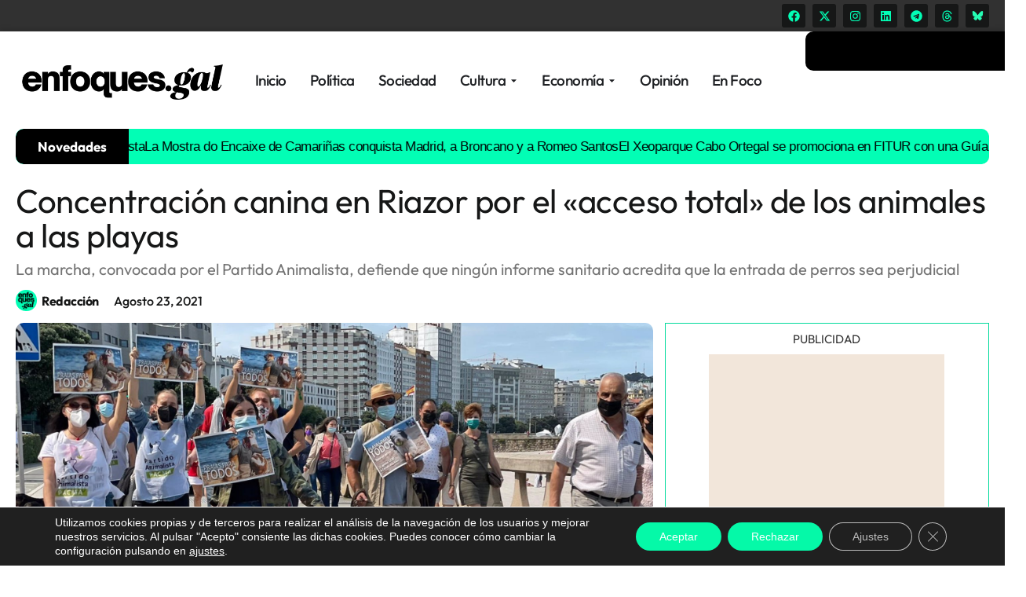

--- FILE ---
content_type: text/html; charset=UTF-8
request_url: https://enfoques.gal/a-coruna/acoruna/concentracion-canina-en-riazor-por-el-acceso-total-de-los-animales-a-las-playas/
body_size: 32273
content:
<!doctype html>
<html lang="es">
<head>
	<meta charset="UTF-8">
	<meta name="viewport" content="width=device-width, initial-scale=1">
	<link rel="profile" href="https://gmpg.org/xfn/11">
	<meta name='robots' content='index, follow, max-image-preview:large, max-snippet:-1, max-video-preview:-1' />
	<style>img:is([sizes="auto" i], [sizes^="auto," i]) { contain-intrinsic-size: 3000px 1500px }</style>
	
	<!-- This site is optimized with the Yoast SEO plugin v25.1 - https://yoast.com/wordpress/plugins/seo/ -->
	<title>Concentración canina en Riazor por el &quot;acceso total&quot; de los animales a las playas - enfoques.gal</title>
	<meta name="description" content="La marcha, convocada por el Partido Animalista, defiende que ningún informe sanitario acredita que la entrada de perros sea perjudicial" />
	<link rel="canonical" href="https://enfoques.gal/a-coruna/acoruna/concentracion-canina-en-riazor-por-el-acceso-total-de-los-animales-a-las-playas/" />
	<meta name="twitter:card" content="summary_large_image" />
	<meta name="twitter:title" content="Concentración canina en Riazor por el &quot;acceso total&quot; de los animales a las playas - enfoques.gal" />
	<meta name="twitter:description" content="La marcha, convocada por el Partido Animalista, defiende que ningún informe sanitario acredita que la entrada de perros sea perjudicial" />
	<meta name="twitter:image" content="https://enfoques.gal/wp-content/uploads/2021/08/fotonoticia_20210822143106_1920.jpg" />
	<meta name="twitter:creator" content="@enfoquesgal" />
	<meta name="twitter:site" content="@enfoquesgal" />
	<meta name="twitter:label1" content="Escrito por" />
	<meta name="twitter:data1" content="Redacción" />
	<meta name="twitter:label2" content="Tiempo de lectura" />
	<meta name="twitter:data2" content="2 minutos" />
	<script type="application/ld+json" class="yoast-schema-graph">{"@context":"https://schema.org","@graph":[{"@type":"NewsArticle","@id":"https://enfoques.gal/a-coruna/acoruna/concentracion-canina-en-riazor-por-el-acceso-total-de-los-animales-a-las-playas/#article","isPartOf":{"@id":"https://enfoques.gal/a-coruna/acoruna/concentracion-canina-en-riazor-por-el-acceso-total-de-los-animales-a-las-playas/"},"author":{"name":"Redacción","@id":"https://enfoques.gal/#/schema/person/9ab04049e8aa8905e8a6bca8c76071c1"},"headline":"Concentración canina en Riazor por el «acceso total» de los animales a las playas","datePublished":"2021-08-23T09:10:49+00:00","mainEntityOfPage":{"@id":"https://enfoques.gal/a-coruna/acoruna/concentracion-canina-en-riazor-por-el-acceso-total-de-los-animales-a-las-playas/"},"wordCount":285,"commentCount":0,"publisher":{"@id":"https://enfoques.gal/#organization"},"image":{"@id":"https://enfoques.gal/a-coruna/acoruna/concentracion-canina-en-riazor-por-el-acceso-total-de-los-animales-a-las-playas/#primaryimage"},"thumbnailUrl":"https://enfoques.gal/wp-content/uploads/2021/08/fotonoticia_20210822143106_1920.jpg","keywords":["a coruña","perros","playas"],"articleSection":["A Coruña"],"inLanguage":"es","potentialAction":[{"@type":"CommentAction","name":"Comment","target":["https://enfoques.gal/a-coruna/acoruna/concentracion-canina-en-riazor-por-el-acceso-total-de-los-animales-a-las-playas/#respond"]}]},{"@type":["WebPage","ItemPage"],"@id":"https://enfoques.gal/a-coruna/acoruna/concentracion-canina-en-riazor-por-el-acceso-total-de-los-animales-a-las-playas/","url":"https://enfoques.gal/a-coruna/acoruna/concentracion-canina-en-riazor-por-el-acceso-total-de-los-animales-a-las-playas/","name":"Concentración canina en Riazor por el \"acceso total\" de los animales a las playas - enfoques.gal","isPartOf":{"@id":"https://enfoques.gal/#website"},"primaryImageOfPage":{"@id":"https://enfoques.gal/a-coruna/acoruna/concentracion-canina-en-riazor-por-el-acceso-total-de-los-animales-a-las-playas/#primaryimage"},"image":{"@id":"https://enfoques.gal/a-coruna/acoruna/concentracion-canina-en-riazor-por-el-acceso-total-de-los-animales-a-las-playas/#primaryimage"},"thumbnailUrl":"https://enfoques.gal/wp-content/uploads/2021/08/fotonoticia_20210822143106_1920.jpg","datePublished":"2021-08-23T09:10:49+00:00","description":"La marcha, convocada por el Partido Animalista, defiende que ningún informe sanitario acredita que la entrada de perros sea perjudicial","breadcrumb":{"@id":"https://enfoques.gal/a-coruna/acoruna/concentracion-canina-en-riazor-por-el-acceso-total-de-los-animales-a-las-playas/#breadcrumb"},"inLanguage":"es","potentialAction":[{"@type":"ReadAction","target":["https://enfoques.gal/a-coruna/acoruna/concentracion-canina-en-riazor-por-el-acceso-total-de-los-animales-a-las-playas/"]}]},{"@type":"ImageObject","inLanguage":"es","@id":"https://enfoques.gal/a-coruna/acoruna/concentracion-canina-en-riazor-por-el-acceso-total-de-los-animales-a-las-playas/#primaryimage","url":"https://enfoques.gal/wp-content/uploads/2021/08/fotonoticia_20210822143106_1920.jpg","contentUrl":"https://enfoques.gal/wp-content/uploads/2021/08/fotonoticia_20210822143106_1920.jpg","width":1920,"height":1440,"caption":"Concentración en el paseo de Riazor para pedir el libre acceso de los perros a los arenales | PACMA"},{"@type":"BreadcrumbList","@id":"https://enfoques.gal/a-coruna/acoruna/concentracion-canina-en-riazor-por-el-acceso-total-de-los-animales-a-las-playas/#breadcrumb","itemListElement":[{"@type":"ListItem","position":1,"name":"Portada","item":"https://enfoques.gal/"},{"@type":"ListItem","position":2,"name":"Concentración canina en Riazor por el «acceso total» de los animales a las playas"}]},{"@type":"WebSite","@id":"https://enfoques.gal/#website","url":"https://enfoques.gal/","name":"ENFOQUES.GAL | Diario digital de Galicia","description":"Galicia na axenda | Periódico digital de Galicia. Información y actualidad gallega.","publisher":{"@id":"https://enfoques.gal/#organization"},"potentialAction":[{"@type":"SearchAction","target":{"@type":"EntryPoint","urlTemplate":"https://enfoques.gal/?s={search_term_string}"},"query-input":{"@type":"PropertyValueSpecification","valueRequired":true,"valueName":"search_term_string"}}],"inLanguage":"es"},{"@type":"Organization","@id":"https://enfoques.gal/#organization","name":"ENFOQUES INFORMATIVOS EDITORIAL SL","url":"https://enfoques.gal/","logo":{"@type":"ImageObject","inLanguage":"es","@id":"https://enfoques.gal/#/schema/logo/image/","url":"https://enfoques.gal/wp-content/uploads/2025/02/cropped-cropped-favicon.png","contentUrl":"https://enfoques.gal/wp-content/uploads/2025/02/cropped-cropped-favicon.png","width":512,"height":512,"caption":"ENFOQUES INFORMATIVOS EDITORIAL SL"},"image":{"@id":"https://enfoques.gal/#/schema/logo/image/"},"sameAs":["https://www.facebook.com/enfoquesgal","https://x.com/enfoquesgal"]},{"@type":"Person","@id":"https://enfoques.gal/#/schema/person/9ab04049e8aa8905e8a6bca8c76071c1","name":"Redacción","image":{"@type":"ImageObject","inLanguage":"es","@id":"https://enfoques.gal/#/schema/person/image/","url":"https://enfoques.gal/wp-content/uploads/2025/02/cropped-cropped-favicon.png","contentUrl":"https://enfoques.gal/wp-content/uploads/2025/02/cropped-cropped-favicon.png","caption":"Redacción"},"sameAs":["https://www.facebook.com/enfoquesdacomarca","https://x.com/enfoquesgal"],"url":"https://enfoques.gal/author/redaccion/"}]}</script>
	<!-- / Yoast SEO plugin. -->


<link rel='dns-prefetch' href='//www.googletagmanager.com' />
<link rel="alternate" type="application/rss+xml" title="enfoques.gal &raquo; Feed" href="https://enfoques.gal/feed/" />
<link rel="alternate" type="application/rss+xml" title="enfoques.gal &raquo; Feed de los comentarios" href="https://enfoques.gal/comments/feed/" />
<link rel="alternate" type="application/rss+xml" title="enfoques.gal &raquo; Comentario Concentración canina en Riazor por el «acceso total» de los animales a las playas del feed" href="https://enfoques.gal/a-coruna/acoruna/concentracion-canina-en-riazor-por-el-acceso-total-de-los-animales-a-las-playas/feed/" />
<meta property="og:image" content="https://enfoques.gal/wp-content/uploads/2021/08/fotonoticia_20210822143106_1920.jpg" />
<meta property="og:title" content="Concentración canina en Riazor por el «acceso total» de los animales a las playas" />
<meta property="og:description" content="La marcha, convocada por el Partido Animalista, defiende que ningún informe sanitario acredita que la entrada de perros sea perjudicial" />
<meta property="og:url" content="https://enfoques.gal/a-coruna/acoruna/concentracion-canina-en-riazor-por-el-acceso-total-de-los-animales-a-las-playas/" />
<meta property="og:type" content="article" />
<script>
window._wpemojiSettings = {"baseUrl":"https:\/\/s.w.org\/images\/core\/emoji\/16.0.1\/72x72\/","ext":".png","svgUrl":"https:\/\/s.w.org\/images\/core\/emoji\/16.0.1\/svg\/","svgExt":".svg","source":{"concatemoji":"https:\/\/enfoques.gal\/wp-includes\/js\/wp-emoji-release.min.js?ver=6.8.3"}};
/*! This file is auto-generated */
!function(s,n){var o,i,e;function c(e){try{var t={supportTests:e,timestamp:(new Date).valueOf()};sessionStorage.setItem(o,JSON.stringify(t))}catch(e){}}function p(e,t,n){e.clearRect(0,0,e.canvas.width,e.canvas.height),e.fillText(t,0,0);var t=new Uint32Array(e.getImageData(0,0,e.canvas.width,e.canvas.height).data),a=(e.clearRect(0,0,e.canvas.width,e.canvas.height),e.fillText(n,0,0),new Uint32Array(e.getImageData(0,0,e.canvas.width,e.canvas.height).data));return t.every(function(e,t){return e===a[t]})}function u(e,t){e.clearRect(0,0,e.canvas.width,e.canvas.height),e.fillText(t,0,0);for(var n=e.getImageData(16,16,1,1),a=0;a<n.data.length;a++)if(0!==n.data[a])return!1;return!0}function f(e,t,n,a){switch(t){case"flag":return n(e,"\ud83c\udff3\ufe0f\u200d\u26a7\ufe0f","\ud83c\udff3\ufe0f\u200b\u26a7\ufe0f")?!1:!n(e,"\ud83c\udde8\ud83c\uddf6","\ud83c\udde8\u200b\ud83c\uddf6")&&!n(e,"\ud83c\udff4\udb40\udc67\udb40\udc62\udb40\udc65\udb40\udc6e\udb40\udc67\udb40\udc7f","\ud83c\udff4\u200b\udb40\udc67\u200b\udb40\udc62\u200b\udb40\udc65\u200b\udb40\udc6e\u200b\udb40\udc67\u200b\udb40\udc7f");case"emoji":return!a(e,"\ud83e\udedf")}return!1}function g(e,t,n,a){var r="undefined"!=typeof WorkerGlobalScope&&self instanceof WorkerGlobalScope?new OffscreenCanvas(300,150):s.createElement("canvas"),o=r.getContext("2d",{willReadFrequently:!0}),i=(o.textBaseline="top",o.font="600 32px Arial",{});return e.forEach(function(e){i[e]=t(o,e,n,a)}),i}function t(e){var t=s.createElement("script");t.src=e,t.defer=!0,s.head.appendChild(t)}"undefined"!=typeof Promise&&(o="wpEmojiSettingsSupports",i=["flag","emoji"],n.supports={everything:!0,everythingExceptFlag:!0},e=new Promise(function(e){s.addEventListener("DOMContentLoaded",e,{once:!0})}),new Promise(function(t){var n=function(){try{var e=JSON.parse(sessionStorage.getItem(o));if("object"==typeof e&&"number"==typeof e.timestamp&&(new Date).valueOf()<e.timestamp+604800&&"object"==typeof e.supportTests)return e.supportTests}catch(e){}return null}();if(!n){if("undefined"!=typeof Worker&&"undefined"!=typeof OffscreenCanvas&&"undefined"!=typeof URL&&URL.createObjectURL&&"undefined"!=typeof Blob)try{var e="postMessage("+g.toString()+"("+[JSON.stringify(i),f.toString(),p.toString(),u.toString()].join(",")+"));",a=new Blob([e],{type:"text/javascript"}),r=new Worker(URL.createObjectURL(a),{name:"wpTestEmojiSupports"});return void(r.onmessage=function(e){c(n=e.data),r.terminate(),t(n)})}catch(e){}c(n=g(i,f,p,u))}t(n)}).then(function(e){for(var t in e)n.supports[t]=e[t],n.supports.everything=n.supports.everything&&n.supports[t],"flag"!==t&&(n.supports.everythingExceptFlag=n.supports.everythingExceptFlag&&n.supports[t]);n.supports.everythingExceptFlag=n.supports.everythingExceptFlag&&!n.supports.flag,n.DOMReady=!1,n.readyCallback=function(){n.DOMReady=!0}}).then(function(){return e}).then(function(){var e;n.supports.everything||(n.readyCallback(),(e=n.source||{}).concatemoji?t(e.concatemoji):e.wpemoji&&e.twemoji&&(t(e.twemoji),t(e.wpemoji)))}))}((window,document),window._wpemojiSettings);
</script>
<!-- enfoques.gal is managing ads with Advanced Ads 2.0.8 – https://wpadvancedads.com/ --><script data-wpfc-render="false" id="enfoq-ready">
			window.advanced_ads_ready=function(e,a){a=a||"complete";var d=function(e){return"interactive"===a?"loading"!==e:"complete"===e};d(document.readyState)?e():document.addEventListener("readystatechange",(function(a){d(a.target.readyState)&&e()}),{once:"interactive"===a})},window.advanced_ads_ready_queue=window.advanced_ads_ready_queue||[];		</script>
		<link rel='stylesheet' id='sbi_styles-css' href='https://enfoques.gal/wp-content/plugins/instagram-feed/css/sbi-styles.min.css?ver=6.9.0' media='all' />
<style id='wp-emoji-styles-inline-css'>

	img.wp-smiley, img.emoji {
		display: inline !important;
		border: none !important;
		box-shadow: none !important;
		height: 1em !important;
		width: 1em !important;
		margin: 0 0.07em !important;
		vertical-align: -0.1em !important;
		background: none !important;
		padding: 0 !important;
	}
</style>
<link rel='stylesheet' id='wp-block-library-css' href='https://enfoques.gal/wp-includes/css/dist/block-library/style.min.css?ver=6.8.3' media='all' />
<style id='global-styles-inline-css'>
:root{--wp--preset--aspect-ratio--square: 1;--wp--preset--aspect-ratio--4-3: 4/3;--wp--preset--aspect-ratio--3-4: 3/4;--wp--preset--aspect-ratio--3-2: 3/2;--wp--preset--aspect-ratio--2-3: 2/3;--wp--preset--aspect-ratio--16-9: 16/9;--wp--preset--aspect-ratio--9-16: 9/16;--wp--preset--color--black: #000000;--wp--preset--color--cyan-bluish-gray: #abb8c3;--wp--preset--color--white: #ffffff;--wp--preset--color--pale-pink: #f78da7;--wp--preset--color--vivid-red: #cf2e2e;--wp--preset--color--luminous-vivid-orange: #ff6900;--wp--preset--color--luminous-vivid-amber: #fcb900;--wp--preset--color--light-green-cyan: #7bdcb5;--wp--preset--color--vivid-green-cyan: #00d084;--wp--preset--color--pale-cyan-blue: #8ed1fc;--wp--preset--color--vivid-cyan-blue: #0693e3;--wp--preset--color--vivid-purple: #9b51e0;--wp--preset--gradient--vivid-cyan-blue-to-vivid-purple: linear-gradient(135deg,rgba(6,147,227,1) 0%,rgb(155,81,224) 100%);--wp--preset--gradient--light-green-cyan-to-vivid-green-cyan: linear-gradient(135deg,rgb(122,220,180) 0%,rgb(0,208,130) 100%);--wp--preset--gradient--luminous-vivid-amber-to-luminous-vivid-orange: linear-gradient(135deg,rgba(252,185,0,1) 0%,rgba(255,105,0,1) 100%);--wp--preset--gradient--luminous-vivid-orange-to-vivid-red: linear-gradient(135deg,rgba(255,105,0,1) 0%,rgb(207,46,46) 100%);--wp--preset--gradient--very-light-gray-to-cyan-bluish-gray: linear-gradient(135deg,rgb(238,238,238) 0%,rgb(169,184,195) 100%);--wp--preset--gradient--cool-to-warm-spectrum: linear-gradient(135deg,rgb(74,234,220) 0%,rgb(151,120,209) 20%,rgb(207,42,186) 40%,rgb(238,44,130) 60%,rgb(251,105,98) 80%,rgb(254,248,76) 100%);--wp--preset--gradient--blush-light-purple: linear-gradient(135deg,rgb(255,206,236) 0%,rgb(152,150,240) 100%);--wp--preset--gradient--blush-bordeaux: linear-gradient(135deg,rgb(254,205,165) 0%,rgb(254,45,45) 50%,rgb(107,0,62) 100%);--wp--preset--gradient--luminous-dusk: linear-gradient(135deg,rgb(255,203,112) 0%,rgb(199,81,192) 50%,rgb(65,88,208) 100%);--wp--preset--gradient--pale-ocean: linear-gradient(135deg,rgb(255,245,203) 0%,rgb(182,227,212) 50%,rgb(51,167,181) 100%);--wp--preset--gradient--electric-grass: linear-gradient(135deg,rgb(202,248,128) 0%,rgb(113,206,126) 100%);--wp--preset--gradient--midnight: linear-gradient(135deg,rgb(2,3,129) 0%,rgb(40,116,252) 100%);--wp--preset--font-size--small: 13px;--wp--preset--font-size--medium: 20px;--wp--preset--font-size--large: 36px;--wp--preset--font-size--x-large: 42px;--wp--preset--spacing--20: 0.44rem;--wp--preset--spacing--30: 0.67rem;--wp--preset--spacing--40: 1rem;--wp--preset--spacing--50: 1.5rem;--wp--preset--spacing--60: 2.25rem;--wp--preset--spacing--70: 3.38rem;--wp--preset--spacing--80: 5.06rem;--wp--preset--shadow--natural: 6px 6px 9px rgba(0, 0, 0, 0.2);--wp--preset--shadow--deep: 12px 12px 50px rgba(0, 0, 0, 0.4);--wp--preset--shadow--sharp: 6px 6px 0px rgba(0, 0, 0, 0.2);--wp--preset--shadow--outlined: 6px 6px 0px -3px rgba(255, 255, 255, 1), 6px 6px rgba(0, 0, 0, 1);--wp--preset--shadow--crisp: 6px 6px 0px rgba(0, 0, 0, 1);}:root { --wp--style--global--content-size: 800px;--wp--style--global--wide-size: 1200px; }:where(body) { margin: 0; }.wp-site-blocks > .alignleft { float: left; margin-right: 2em; }.wp-site-blocks > .alignright { float: right; margin-left: 2em; }.wp-site-blocks > .aligncenter { justify-content: center; margin-left: auto; margin-right: auto; }:where(.wp-site-blocks) > * { margin-block-start: 24px; margin-block-end: 0; }:where(.wp-site-blocks) > :first-child { margin-block-start: 0; }:where(.wp-site-blocks) > :last-child { margin-block-end: 0; }:root { --wp--style--block-gap: 24px; }:root :where(.is-layout-flow) > :first-child{margin-block-start: 0;}:root :where(.is-layout-flow) > :last-child{margin-block-end: 0;}:root :where(.is-layout-flow) > *{margin-block-start: 24px;margin-block-end: 0;}:root :where(.is-layout-constrained) > :first-child{margin-block-start: 0;}:root :where(.is-layout-constrained) > :last-child{margin-block-end: 0;}:root :where(.is-layout-constrained) > *{margin-block-start: 24px;margin-block-end: 0;}:root :where(.is-layout-flex){gap: 24px;}:root :where(.is-layout-grid){gap: 24px;}.is-layout-flow > .alignleft{float: left;margin-inline-start: 0;margin-inline-end: 2em;}.is-layout-flow > .alignright{float: right;margin-inline-start: 2em;margin-inline-end: 0;}.is-layout-flow > .aligncenter{margin-left: auto !important;margin-right: auto !important;}.is-layout-constrained > .alignleft{float: left;margin-inline-start: 0;margin-inline-end: 2em;}.is-layout-constrained > .alignright{float: right;margin-inline-start: 2em;margin-inline-end: 0;}.is-layout-constrained > .aligncenter{margin-left: auto !important;margin-right: auto !important;}.is-layout-constrained > :where(:not(.alignleft):not(.alignright):not(.alignfull)){max-width: var(--wp--style--global--content-size);margin-left: auto !important;margin-right: auto !important;}.is-layout-constrained > .alignwide{max-width: var(--wp--style--global--wide-size);}body .is-layout-flex{display: flex;}.is-layout-flex{flex-wrap: wrap;align-items: center;}.is-layout-flex > :is(*, div){margin: 0;}body .is-layout-grid{display: grid;}.is-layout-grid > :is(*, div){margin: 0;}body{padding-top: 0px;padding-right: 0px;padding-bottom: 0px;padding-left: 0px;}a:where(:not(.wp-element-button)){text-decoration: underline;}:root :where(.wp-element-button, .wp-block-button__link){background-color: #32373c;border-width: 0;color: #fff;font-family: inherit;font-size: inherit;line-height: inherit;padding: calc(0.667em + 2px) calc(1.333em + 2px);text-decoration: none;}.has-black-color{color: var(--wp--preset--color--black) !important;}.has-cyan-bluish-gray-color{color: var(--wp--preset--color--cyan-bluish-gray) !important;}.has-white-color{color: var(--wp--preset--color--white) !important;}.has-pale-pink-color{color: var(--wp--preset--color--pale-pink) !important;}.has-vivid-red-color{color: var(--wp--preset--color--vivid-red) !important;}.has-luminous-vivid-orange-color{color: var(--wp--preset--color--luminous-vivid-orange) !important;}.has-luminous-vivid-amber-color{color: var(--wp--preset--color--luminous-vivid-amber) !important;}.has-light-green-cyan-color{color: var(--wp--preset--color--light-green-cyan) !important;}.has-vivid-green-cyan-color{color: var(--wp--preset--color--vivid-green-cyan) !important;}.has-pale-cyan-blue-color{color: var(--wp--preset--color--pale-cyan-blue) !important;}.has-vivid-cyan-blue-color{color: var(--wp--preset--color--vivid-cyan-blue) !important;}.has-vivid-purple-color{color: var(--wp--preset--color--vivid-purple) !important;}.has-black-background-color{background-color: var(--wp--preset--color--black) !important;}.has-cyan-bluish-gray-background-color{background-color: var(--wp--preset--color--cyan-bluish-gray) !important;}.has-white-background-color{background-color: var(--wp--preset--color--white) !important;}.has-pale-pink-background-color{background-color: var(--wp--preset--color--pale-pink) !important;}.has-vivid-red-background-color{background-color: var(--wp--preset--color--vivid-red) !important;}.has-luminous-vivid-orange-background-color{background-color: var(--wp--preset--color--luminous-vivid-orange) !important;}.has-luminous-vivid-amber-background-color{background-color: var(--wp--preset--color--luminous-vivid-amber) !important;}.has-light-green-cyan-background-color{background-color: var(--wp--preset--color--light-green-cyan) !important;}.has-vivid-green-cyan-background-color{background-color: var(--wp--preset--color--vivid-green-cyan) !important;}.has-pale-cyan-blue-background-color{background-color: var(--wp--preset--color--pale-cyan-blue) !important;}.has-vivid-cyan-blue-background-color{background-color: var(--wp--preset--color--vivid-cyan-blue) !important;}.has-vivid-purple-background-color{background-color: var(--wp--preset--color--vivid-purple) !important;}.has-black-border-color{border-color: var(--wp--preset--color--black) !important;}.has-cyan-bluish-gray-border-color{border-color: var(--wp--preset--color--cyan-bluish-gray) !important;}.has-white-border-color{border-color: var(--wp--preset--color--white) !important;}.has-pale-pink-border-color{border-color: var(--wp--preset--color--pale-pink) !important;}.has-vivid-red-border-color{border-color: var(--wp--preset--color--vivid-red) !important;}.has-luminous-vivid-orange-border-color{border-color: var(--wp--preset--color--luminous-vivid-orange) !important;}.has-luminous-vivid-amber-border-color{border-color: var(--wp--preset--color--luminous-vivid-amber) !important;}.has-light-green-cyan-border-color{border-color: var(--wp--preset--color--light-green-cyan) !important;}.has-vivid-green-cyan-border-color{border-color: var(--wp--preset--color--vivid-green-cyan) !important;}.has-pale-cyan-blue-border-color{border-color: var(--wp--preset--color--pale-cyan-blue) !important;}.has-vivid-cyan-blue-border-color{border-color: var(--wp--preset--color--vivid-cyan-blue) !important;}.has-vivid-purple-border-color{border-color: var(--wp--preset--color--vivid-purple) !important;}.has-vivid-cyan-blue-to-vivid-purple-gradient-background{background: var(--wp--preset--gradient--vivid-cyan-blue-to-vivid-purple) !important;}.has-light-green-cyan-to-vivid-green-cyan-gradient-background{background: var(--wp--preset--gradient--light-green-cyan-to-vivid-green-cyan) !important;}.has-luminous-vivid-amber-to-luminous-vivid-orange-gradient-background{background: var(--wp--preset--gradient--luminous-vivid-amber-to-luminous-vivid-orange) !important;}.has-luminous-vivid-orange-to-vivid-red-gradient-background{background: var(--wp--preset--gradient--luminous-vivid-orange-to-vivid-red) !important;}.has-very-light-gray-to-cyan-bluish-gray-gradient-background{background: var(--wp--preset--gradient--very-light-gray-to-cyan-bluish-gray) !important;}.has-cool-to-warm-spectrum-gradient-background{background: var(--wp--preset--gradient--cool-to-warm-spectrum) !important;}.has-blush-light-purple-gradient-background{background: var(--wp--preset--gradient--blush-light-purple) !important;}.has-blush-bordeaux-gradient-background{background: var(--wp--preset--gradient--blush-bordeaux) !important;}.has-luminous-dusk-gradient-background{background: var(--wp--preset--gradient--luminous-dusk) !important;}.has-pale-ocean-gradient-background{background: var(--wp--preset--gradient--pale-ocean) !important;}.has-electric-grass-gradient-background{background: var(--wp--preset--gradient--electric-grass) !important;}.has-midnight-gradient-background{background: var(--wp--preset--gradient--midnight) !important;}.has-small-font-size{font-size: var(--wp--preset--font-size--small) !important;}.has-medium-font-size{font-size: var(--wp--preset--font-size--medium) !important;}.has-large-font-size{font-size: var(--wp--preset--font-size--large) !important;}.has-x-large-font-size{font-size: var(--wp--preset--font-size--x-large) !important;}
:root :where(.wp-block-pullquote){font-size: 1.5em;line-height: 1.6;}
</style>
<link rel='stylesheet' id='wp_automatic_gallery_style-css' href='https://enfoques.gal/wp-content/plugins/wp-automatic/css/wp-automatic.css?ver=1.0.0' media='all' />
<link rel='stylesheet' id='hello-elementor-css' href='https://enfoques.gal/wp-content/themes/hello-elementor/style.min.css?ver=3.3.0' media='all' />
<link rel='stylesheet' id='hello-elementor-theme-style-css' href='https://enfoques.gal/wp-content/themes/hello-elementor/theme.min.css?ver=3.3.0' media='all' />
<link rel='stylesheet' id='hello-elementor-header-footer-css' href='https://enfoques.gal/wp-content/themes/hello-elementor/header-footer.min.css?ver=3.3.0' media='all' />
<link rel='stylesheet' id='elementor-frontend-css' href='https://enfoques.gal/wp-content/plugins/elementor/assets/css/frontend.min.css?ver=3.28.3' media='all' />
<link rel='stylesheet' id='elementor-post-105906-css' href='https://enfoques.gal/wp-content/uploads/elementor/css/post-105906.css?ver=1747568277' media='all' />
<link rel='stylesheet' id='widget-social-icons-css' href='https://enfoques.gal/wp-content/plugins/elementor/assets/css/widget-social-icons.min.css?ver=3.28.3' media='all' />
<link rel='stylesheet' id='e-apple-webkit-css' href='https://enfoques.gal/wp-content/plugins/elementor/assets/css/conditionals/apple-webkit.min.css?ver=3.28.3' media='all' />
<link rel='stylesheet' id='e-sticky-css' href='https://enfoques.gal/wp-content/plugins/elementor-pro/assets/css/modules/sticky.min.css?ver=3.28.2' media='all' />
<link rel='stylesheet' id='e-motion-fx-css' href='https://enfoques.gal/wp-content/plugins/elementor-pro/assets/css/modules/motion-fx.min.css?ver=3.28.2' media='all' />
<link rel='stylesheet' id='widget-image-css' href='https://enfoques.gal/wp-content/plugins/elementor/assets/css/widget-image.min.css?ver=3.28.3' media='all' />
<link rel='stylesheet' id='widget-icon-list-css' href='https://enfoques.gal/wp-content/plugins/elementor/assets/css/widget-icon-list.min.css?ver=3.28.3' media='all' />
<link rel='stylesheet' id='e-animation-fadeIn-css' href='https://enfoques.gal/wp-content/plugins/elementor/assets/lib/animations/styles/fadeIn.min.css?ver=3.28.3' media='all' />
<link rel='stylesheet' id='widget-mega-menu-css' href='https://enfoques.gal/wp-content/plugins/elementor-pro/assets/css/widget-mega-menu.min.css?ver=3.28.2' media='all' />
<link rel='stylesheet' id='widget-nav-menu-css' href='https://enfoques.gal/wp-content/plugins/elementor-pro/assets/css/widget-nav-menu.min.css?ver=3.28.2' media='all' />
<link rel='stylesheet' id='widget-search-css' href='https://enfoques.gal/wp-content/plugins/elementor-pro/assets/css/widget-search.min.css?ver=3.28.2' media='all' />
<link rel='stylesheet' id='widget-off-canvas-css' href='https://enfoques.gal/wp-content/plugins/elementor-pro/assets/css/widget-off-canvas.min.css?ver=3.28.2' media='all' />
<link rel='stylesheet' id='widget-divider-css' href='https://enfoques.gal/wp-content/plugins/elementor/assets/css/widget-divider.min.css?ver=3.28.3' media='all' />
<link rel='stylesheet' id='widget-heading-css' href='https://enfoques.gal/wp-content/plugins/elementor/assets/css/widget-heading.min.css?ver=3.28.3' media='all' />
<link rel='stylesheet' id='widget-post-info-css' href='https://enfoques.gal/wp-content/plugins/elementor-pro/assets/css/widget-post-info.min.css?ver=3.28.2' media='all' />
<link rel='stylesheet' id='swiper-css' href='https://enfoques.gal/wp-content/plugins/elementor/assets/lib/swiper/v8/css/swiper.min.css?ver=8.4.5' media='all' />
<link rel='stylesheet' id='e-swiper-css' href='https://enfoques.gal/wp-content/plugins/elementor/assets/css/conditionals/e-swiper.min.css?ver=3.28.3' media='all' />
<link rel='stylesheet' id='widget-share-buttons-css' href='https://enfoques.gal/wp-content/plugins/elementor-pro/assets/css/widget-share-buttons.min.css?ver=3.28.2' media='all' />
<link rel='stylesheet' id='widget-loop-common-css' href='https://enfoques.gal/wp-content/plugins/elementor-pro/assets/css/widget-loop-common.min.css?ver=3.28.2' media='all' />
<link rel='stylesheet' id='widget-loop-grid-css' href='https://enfoques.gal/wp-content/plugins/elementor-pro/assets/css/widget-loop-grid.min.css?ver=3.28.2' media='all' />
<link rel='stylesheet' id='sbistyles-css' href='https://enfoques.gal/wp-content/plugins/instagram-feed/css/sbi-styles.min.css?ver=6.9.0' media='all' />
<link rel='stylesheet' id='elementor-post-110515-css' href='https://enfoques.gal/wp-content/uploads/elementor/css/post-110515.css?ver=1753631553' media='all' />
<link rel='stylesheet' id='elementor-post-105914-css' href='https://enfoques.gal/wp-content/uploads/elementor/css/post-105914.css?ver=1760702977' media='all' />
<link rel='stylesheet' id='elementor-post-106025-css' href='https://enfoques.gal/wp-content/uploads/elementor/css/post-106025.css?ver=1763734738' media='all' />
<link rel='stylesheet' id='moove_gdpr_frontend-css' href='https://enfoques.gal/wp-content/plugins/gdpr-cookie-compliance/dist/styles/gdpr-main-nf.css?ver=4.16.1' media='all' />
<style id='moove_gdpr_frontend-inline-css'>
				#moove_gdpr_cookie_modal .moove-gdpr-modal-content .moove-gdpr-tab-main h3.tab-title, 
				#moove_gdpr_cookie_modal .moove-gdpr-modal-content .moove-gdpr-tab-main span.tab-title,
				#moove_gdpr_cookie_modal .moove-gdpr-modal-content .moove-gdpr-modal-left-content #moove-gdpr-menu li a, 
				#moove_gdpr_cookie_modal .moove-gdpr-modal-content .moove-gdpr-modal-left-content #moove-gdpr-menu li button,
				#moove_gdpr_cookie_modal .moove-gdpr-modal-content .moove-gdpr-modal-left-content .moove-gdpr-branding-cnt a,
				#moove_gdpr_cookie_modal .moove-gdpr-modal-content .moove-gdpr-modal-footer-content .moove-gdpr-button-holder a.mgbutton, 
				#moove_gdpr_cookie_modal .moove-gdpr-modal-content .moove-gdpr-modal-footer-content .moove-gdpr-button-holder button.mgbutton,
				#moove_gdpr_cookie_modal .cookie-switch .cookie-slider:after, 
				#moove_gdpr_cookie_modal .cookie-switch .slider:after, 
				#moove_gdpr_cookie_modal .switch .cookie-slider:after, 
				#moove_gdpr_cookie_modal .switch .slider:after,
				#moove_gdpr_cookie_info_bar .moove-gdpr-info-bar-container .moove-gdpr-info-bar-content p, 
				#moove_gdpr_cookie_info_bar .moove-gdpr-info-bar-container .moove-gdpr-info-bar-content p a,
				#moove_gdpr_cookie_info_bar .moove-gdpr-info-bar-container .moove-gdpr-info-bar-content a.mgbutton, 
				#moove_gdpr_cookie_info_bar .moove-gdpr-info-bar-container .moove-gdpr-info-bar-content button.mgbutton,
				#moove_gdpr_cookie_modal .moove-gdpr-modal-content .moove-gdpr-tab-main .moove-gdpr-tab-main-content h1, 
				#moove_gdpr_cookie_modal .moove-gdpr-modal-content .moove-gdpr-tab-main .moove-gdpr-tab-main-content h2, 
				#moove_gdpr_cookie_modal .moove-gdpr-modal-content .moove-gdpr-tab-main .moove-gdpr-tab-main-content h3, 
				#moove_gdpr_cookie_modal .moove-gdpr-modal-content .moove-gdpr-tab-main .moove-gdpr-tab-main-content h4, 
				#moove_gdpr_cookie_modal .moove-gdpr-modal-content .moove-gdpr-tab-main .moove-gdpr-tab-main-content h5, 
				#moove_gdpr_cookie_modal .moove-gdpr-modal-content .moove-gdpr-tab-main .moove-gdpr-tab-main-content h6,
				#moove_gdpr_cookie_modal .moove-gdpr-modal-content.moove_gdpr_modal_theme_v2 .moove-gdpr-modal-title .tab-title,
				#moove_gdpr_cookie_modal .moove-gdpr-modal-content.moove_gdpr_modal_theme_v2 .moove-gdpr-tab-main h3.tab-title, 
				#moove_gdpr_cookie_modal .moove-gdpr-modal-content.moove_gdpr_modal_theme_v2 .moove-gdpr-tab-main span.tab-title,
				#moove_gdpr_cookie_modal .moove-gdpr-modal-content.moove_gdpr_modal_theme_v2 .moove-gdpr-branding-cnt a {
				 	font-weight: inherit				}
			#moove_gdpr_cookie_modal,#moove_gdpr_cookie_info_bar,.gdpr_cookie_settings_shortcode_content{font-family:inherit}#moove_gdpr_save_popup_settings_button{background-color:#373737;color:#fff}#moove_gdpr_save_popup_settings_button:hover{background-color:#000}#moove_gdpr_cookie_info_bar .moove-gdpr-info-bar-container .moove-gdpr-info-bar-content a.mgbutton,#moove_gdpr_cookie_info_bar .moove-gdpr-info-bar-container .moove-gdpr-info-bar-content button.mgbutton{background-color:#05f9a8}#moove_gdpr_cookie_modal .moove-gdpr-modal-content .moove-gdpr-modal-footer-content .moove-gdpr-button-holder a.mgbutton,#moove_gdpr_cookie_modal .moove-gdpr-modal-content .moove-gdpr-modal-footer-content .moove-gdpr-button-holder button.mgbutton,.gdpr_cookie_settings_shortcode_content .gdpr-shr-button.button-green{background-color:#05f9a8;border-color:#05f9a8}#moove_gdpr_cookie_modal .moove-gdpr-modal-content .moove-gdpr-modal-footer-content .moove-gdpr-button-holder a.mgbutton:hover,#moove_gdpr_cookie_modal .moove-gdpr-modal-content .moove-gdpr-modal-footer-content .moove-gdpr-button-holder button.mgbutton:hover,.gdpr_cookie_settings_shortcode_content .gdpr-shr-button.button-green:hover{background-color:#fff;color:#05f9a8}#moove_gdpr_cookie_modal .moove-gdpr-modal-content .moove-gdpr-modal-close i,#moove_gdpr_cookie_modal .moove-gdpr-modal-content .moove-gdpr-modal-close span.gdpr-icon{background-color:#05f9a8;border:1px solid #05f9a8}#moove_gdpr_cookie_info_bar span.change-settings-button.focus-g,#moove_gdpr_cookie_info_bar span.change-settings-button:focus,#moove_gdpr_cookie_info_bar button.change-settings-button.focus-g,#moove_gdpr_cookie_info_bar button.change-settings-button:focus{-webkit-box-shadow:0 0 1px 3px #05f9a8;-moz-box-shadow:0 0 1px 3px #05f9a8;box-shadow:0 0 1px 3px #05f9a8}#moove_gdpr_cookie_modal .moove-gdpr-modal-content .moove-gdpr-modal-close i:hover,#moove_gdpr_cookie_modal .moove-gdpr-modal-content .moove-gdpr-modal-close span.gdpr-icon:hover,#moove_gdpr_cookie_info_bar span[data-href]>u.change-settings-button{color:#05f9a8}#moove_gdpr_cookie_modal .moove-gdpr-modal-content .moove-gdpr-modal-left-content #moove-gdpr-menu li.menu-item-selected a span.gdpr-icon,#moove_gdpr_cookie_modal .moove-gdpr-modal-content .moove-gdpr-modal-left-content #moove-gdpr-menu li.menu-item-selected button span.gdpr-icon{color:inherit}#moove_gdpr_cookie_modal .moove-gdpr-modal-content .moove-gdpr-modal-left-content #moove-gdpr-menu li a span.gdpr-icon,#moove_gdpr_cookie_modal .moove-gdpr-modal-content .moove-gdpr-modal-left-content #moove-gdpr-menu li button span.gdpr-icon{color:inherit}#moove_gdpr_cookie_modal .gdpr-acc-link{line-height:0;font-size:0;color:transparent;position:absolute}#moove_gdpr_cookie_modal .moove-gdpr-modal-content .moove-gdpr-modal-close:hover i,#moove_gdpr_cookie_modal .moove-gdpr-modal-content .moove-gdpr-modal-left-content #moove-gdpr-menu li a,#moove_gdpr_cookie_modal .moove-gdpr-modal-content .moove-gdpr-modal-left-content #moove-gdpr-menu li button,#moove_gdpr_cookie_modal .moove-gdpr-modal-content .moove-gdpr-modal-left-content #moove-gdpr-menu li button i,#moove_gdpr_cookie_modal .moove-gdpr-modal-content .moove-gdpr-modal-left-content #moove-gdpr-menu li a i,#moove_gdpr_cookie_modal .moove-gdpr-modal-content .moove-gdpr-tab-main .moove-gdpr-tab-main-content a:hover,#moove_gdpr_cookie_info_bar.moove-gdpr-dark-scheme .moove-gdpr-info-bar-container .moove-gdpr-info-bar-content a.mgbutton:hover,#moove_gdpr_cookie_info_bar.moove-gdpr-dark-scheme .moove-gdpr-info-bar-container .moove-gdpr-info-bar-content button.mgbutton:hover,#moove_gdpr_cookie_info_bar.moove-gdpr-dark-scheme .moove-gdpr-info-bar-container .moove-gdpr-info-bar-content a:hover,#moove_gdpr_cookie_info_bar.moove-gdpr-dark-scheme .moove-gdpr-info-bar-container .moove-gdpr-info-bar-content button:hover,#moove_gdpr_cookie_info_bar.moove-gdpr-dark-scheme .moove-gdpr-info-bar-container .moove-gdpr-info-bar-content span.change-settings-button:hover,#moove_gdpr_cookie_info_bar.moove-gdpr-dark-scheme .moove-gdpr-info-bar-container .moove-gdpr-info-bar-content button.change-settings-button:hover,#moove_gdpr_cookie_info_bar.moove-gdpr-dark-scheme .moove-gdpr-info-bar-container .moove-gdpr-info-bar-content u.change-settings-button:hover,#moove_gdpr_cookie_info_bar span[data-href]>u.change-settings-button,#moove_gdpr_cookie_info_bar.moove-gdpr-dark-scheme .moove-gdpr-info-bar-container .moove-gdpr-info-bar-content a.mgbutton.focus-g,#moove_gdpr_cookie_info_bar.moove-gdpr-dark-scheme .moove-gdpr-info-bar-container .moove-gdpr-info-bar-content button.mgbutton.focus-g,#moove_gdpr_cookie_info_bar.moove-gdpr-dark-scheme .moove-gdpr-info-bar-container .moove-gdpr-info-bar-content a.focus-g,#moove_gdpr_cookie_info_bar.moove-gdpr-dark-scheme .moove-gdpr-info-bar-container .moove-gdpr-info-bar-content button.focus-g,#moove_gdpr_cookie_info_bar.moove-gdpr-dark-scheme .moove-gdpr-info-bar-container .moove-gdpr-info-bar-content a.mgbutton:focus,#moove_gdpr_cookie_info_bar.moove-gdpr-dark-scheme .moove-gdpr-info-bar-container .moove-gdpr-info-bar-content button.mgbutton:focus,#moove_gdpr_cookie_info_bar.moove-gdpr-dark-scheme .moove-gdpr-info-bar-container .moove-gdpr-info-bar-content a:focus,#moove_gdpr_cookie_info_bar.moove-gdpr-dark-scheme .moove-gdpr-info-bar-container .moove-gdpr-info-bar-content button:focus,#moove_gdpr_cookie_info_bar.moove-gdpr-dark-scheme .moove-gdpr-info-bar-container .moove-gdpr-info-bar-content span.change-settings-button.focus-g,span.change-settings-button:focus,button.change-settings-button.focus-g,button.change-settings-button:focus,#moove_gdpr_cookie_info_bar.moove-gdpr-dark-scheme .moove-gdpr-info-bar-container .moove-gdpr-info-bar-content u.change-settings-button.focus-g,#moove_gdpr_cookie_info_bar.moove-gdpr-dark-scheme .moove-gdpr-info-bar-container .moove-gdpr-info-bar-content u.change-settings-button:focus{color:#05f9a8}#moove_gdpr_cookie_modal .moove-gdpr-branding.focus-g span,#moove_gdpr_cookie_modal .moove-gdpr-modal-content .moove-gdpr-tab-main a.focus-g{color:#05f9a8}#moove_gdpr_cookie_modal.gdpr_lightbox-hide{display:none}
</style>
<link rel='stylesheet' id='elementor-gf-local-outfit-css' href='https://enfoques.gal/wp-content/uploads/elementor/google-fonts/css/outfit.css?ver=1739136854' media='all' />
<link rel='stylesheet' id='elementor-gf-local-faustina-css' href='https://enfoques.gal/wp-content/uploads/elementor/google-fonts/css/faustina.css?ver=1739136889' media='all' />
<link rel='stylesheet' id='elementor-gf-local-worksans-css' href='https://enfoques.gal/wp-content/uploads/elementor/google-fonts/css/worksans.css?ver=1739136925' media='all' />
<script src="https://enfoques.gal/wp-includes/js/jquery/jquery.min.js?ver=3.7.1" id="jquery-core-js"></script>
<script src="https://enfoques.gal/wp-includes/js/jquery/jquery-migrate.min.js?ver=3.4.1" id="jquery-migrate-js"></script>
<script src="https://enfoques.gal/wp-content/plugins/wp-automatic/js/main-front.js?ver=6.8.3" id="wp_automatic_gallery-js"></script>
<script id="advanced-ads-advanced-js-js-extra">
var advads_options = {"blog_id":"1","privacy":{"enabled":false,"state":"not_needed"}};
</script>
<script src="https://enfoques.gal/wp-content/plugins/advanced-ads/public/assets/js/advanced.min.js?ver=2.0.8" id="advanced-ads-advanced-js-js"></script>
<script src="https://enfoques.gal/wp-content/plugins/elementor-pro/assets/js/page-transitions.min.js?ver=3.28.2" id="page-transitions-js"></script>
<link rel="https://api.w.org/" href="https://enfoques.gal/wp-json/" /><link rel="alternate" title="JSON" type="application/json" href="https://enfoques.gal/wp-json/wp/v2/posts/26823" /><link rel="EditURI" type="application/rsd+xml" title="RSD" href="https://enfoques.gal/xmlrpc.php?rsd" />
<meta name="generator" content="WordPress 6.8.3" />
<link rel='shortlink' href='https://enfoques.gal/?p=26823' />
<link rel="alternate" title="oEmbed (JSON)" type="application/json+oembed" href="https://enfoques.gal/wp-json/oembed/1.0/embed?url=https%3A%2F%2Fenfoques.gal%2Fa-coruna%2Facoruna%2Fconcentracion-canina-en-riazor-por-el-acceso-total-de-los-animales-a-las-playas%2F" />
<link rel="alternate" title="oEmbed (XML)" type="text/xml+oembed" href="https://enfoques.gal/wp-json/oembed/1.0/embed?url=https%3A%2F%2Fenfoques.gal%2Fa-coruna%2Facoruna%2Fconcentracion-canina-en-riazor-por-el-acceso-total-de-los-animales-a-las-playas%2F&#038;format=xml" />
<meta name="generator" content="Site Kit by Google 1.152.1" /><script type="text/javascript">
		var advadsCfpQueue = [];
		var advadsCfpAd = function( adID ){
			if ( 'undefined' == typeof advadsProCfp ) { advadsCfpQueue.push( adID ) } else { advadsProCfp.addElement( adID ) }
		};
		</script>
		<meta name="description" content="La marcha, convocada por el Partido Animalista, defiende que ningún informe sanitario acredita que la entrada de perros sea perjudicial">
<meta name="generator" content="Elementor 3.28.3; features: e_font_icon_svg, additional_custom_breakpoints, e_local_google_fonts; settings: css_print_method-external, google_font-enabled, font_display-swap">
<!-- Google tag (gtag.js) -->
<script async src="https://www.googletagmanager.com/gtag/js?id=G-M1LEG91Q9T"></script>
<script>
  window.dataLayer = window.dataLayer || [];
  function gtag(){dataLayer.push(arguments);}
  gtag('js', new Date());

  gtag('config', 'G-M1LEG91Q9T');
</script>
<meta name="facebook-domain-verification" content="tvaqcr47byyd1v1luivh9yl5hb7nit" />
<!-- Meta Pixel Code -->
<script>
!function(f,b,e,v,n,t,s)
{if(f.fbq)return;n=f.fbq=function(){n.callMethod?
n.callMethod.apply(n,arguments):n.queue.push(arguments)};
if(!f._fbq)f._fbq=n;n.push=n;n.loaded=!0;n.version='2.0';
n.queue=[];t=b.createElement(e);t.async=!0;
t.src=v;s=b.getElementsByTagName(e)[0];
s.parentNode.insertBefore(t,s)}(window, document,'script',
'https://connect.facebook.net/en_US/fbevents.js');
fbq('init', '473879077133951');
fbq('track', 'PageView');
</script>
<noscript><img height="1" width="1" style="display:none"
src="https://www.facebook.com/tr?id=473879077133951&ev=PageView&noscript=1"
/></noscript>
<!-- End Meta Pixel Code -->
<script async src="https://pagead2.googlesyndication.com/pagead/js/adsbygoogle.js?client=ca-pub-7278827865445153"
     crossorigin="anonymous"></script>
			<style>
				.e-con.e-parent:nth-of-type(n+4):not(.e-lazyloaded):not(.e-no-lazyload),
				.e-con.e-parent:nth-of-type(n+4):not(.e-lazyloaded):not(.e-no-lazyload) * {
					background-image: none !important;
				}
				@media screen and (max-height: 1024px) {
					.e-con.e-parent:nth-of-type(n+3):not(.e-lazyloaded):not(.e-no-lazyload),
					.e-con.e-parent:nth-of-type(n+3):not(.e-lazyloaded):not(.e-no-lazyload) * {
						background-image: none !important;
					}
				}
				@media screen and (max-height: 640px) {
					.e-con.e-parent:nth-of-type(n+2):not(.e-lazyloaded):not(.e-no-lazyload),
					.e-con.e-parent:nth-of-type(n+2):not(.e-lazyloaded):not(.e-no-lazyload) * {
						background-image: none !important;
					}
				}
			</style>
			<link rel="icon" href="https://enfoques.gal/wp-content/uploads/2025/02/cropped-cropped-favicon.png" sizes="32x32" />
<link rel="icon" href="https://enfoques.gal/wp-content/uploads/2025/02/cropped-cropped-favicon.png" sizes="192x192" />
<link rel="apple-touch-icon" href="https://enfoques.gal/wp-content/uploads/2025/02/cropped-cropped-favicon.png" />
<meta name="msapplication-TileImage" content="https://enfoques.gal/wp-content/uploads/2025/02/cropped-cropped-favicon.png" />
		<style id="wp-custom-css">
			/* Contenedor general del ticker */
.news-ticker-container {
    display: flex;                /* Alineación horizontal del título y el ticker */
    align-items: stretch;         /* Estirar elementos para ocupar todo el alto */
    background-color: #02feb5;    /* Fondo verde */
    color: black;                 /* Texto en blanco */
    padding: 0;                   /* Sin espaciado adicional */
    font-family: Outfit;
    border-radius: 10px;          /* Bordes redondeados */
    overflow: hidden;             /* Asegura que no se vea contenido desbordado */
}

/* Título fijo del ticker */
.news-ticker-title {
    background-color: #000000;    /* Fondo gris oscuro */
    color: white;                 /* Color del texto */
    padding: 10px 28px;           /* Espaciado interno */
    font-weight: bold;            /* Texto en negrita */
    font-size: 17px;              /* Tamaño del texto */
    white-space: nowrap;          /* Evita que el texto se rompa en varias líneas */
    display: flex;
    align-items: center;          /* Centrar texto verticalmente */
    justify-content: center;      /* Centrar texto horizontalmente */
    border-radius: 10px 0 0 10px; /* Bordes redondeados en la izquierda */
    height: auto;                 /* Ajusta el alto al contenido */
    min-height: 100%;             /* Se asegura de coincidir con el contenedor */
    box-sizing: border-box;       /* Incluye padding en el cálculo del alto */
}

/* Ocultar el título en dispositivos móviles */
@media (max-width: 768px) {
    .news-ticker-title {
        display: none;             /* Oculta el título en móvil */
    }
    .news-ticker-container {
        border-radius: 0;          /* Quita bordes redondeados en móviles */
        width: 100%;               /* Ocupa todo el ancho de la pantalla */
    }
}

/* Ticker desplazándose */
.news-ticker {
    overflow: hidden;             /* Oculta contenido que no cabe */
    white-space: nowrap;          /* Evita que el texto se divida en varias líneas */
    width: 100%;                  /* El ticker ocupa todo el espacio restante */
    background-color: #02feb5;    /* Fondo verde del ticker */
    position: relative;
    border-radius: 0 10px 10px 0; /* Bordes redondeados */
    display: flex;                /* Asegura alineación en flexbox */
    align-items: center;          /* Centrar verticalmente las noticias */
}

/* Lista de noticias */
#news-ticker-list {
    display: inline-flex;         /* Elementos en línea */
    gap: 50px;                    /* Espaciado entre noticias */
    animation: scroll-ticker 60s linear infinite; /* Animación continua */
    padding: 0;
    margin: 0;
    list-style: none;             /* Sin viñetas */
}

/* Elementos de la lista */
#news-ticker-list li {
    display: inline-block;
}

/* Enlaces de las noticias */
#news-ticker-list a {
    color: black;                 /* Texto en blanco */
    text-decoration: none;        /* Sin subrayado */
    font-size: 17px;              /* Tamaño del texto */
    font-weight: 400;             /* Peso inicial */
    transition: font-weight 0.6s ease; /* Suaviza el cambio al hover */
}

#news-ticker-list a:hover {
    font-weight: 500;             /* Peso mayor al hover */
}

/* Animación del scroll horizontal en loop continuo */
@keyframes scroll-ticker {
    0% {
        transform: translateX(0%);
    }
    100% {
        transform: translateX(-100%);
    }
}

/* Responsividad */
@media (max-width: 768px) {
    #news-ticker-list a {
        font-size: 14px;          /* Reduce el tamaño de las noticias en pantallas pequeñas */
    }
}


/* Destacar elemento activo en el menu */
.elementor-nav-menu--main .elementor-item.elementor-item-active {
    background-color: #000000;
    border-radius: 5px;
    padding: 10px 15px;
}

/* CSS CORREGIDO */
/* AJUSTE DEL CONTENEDOR PRINCIPAL */
.enfoq-highlight-wrapper {
    position: relative;
    display: inline-block; /* Contiene el label dentro del flujo */
    padding-bottom: 0px; /* Espacio reservado para el texto debajo del banner */
}

/* AJUSTE DEL TEXTO DE PUBLICIDAD */
.enfoq-adlabel {
   margin-top: 10px; 
	margin-bottom:10px;
    font: 15px 'Outfit', Arial, sans-serif;
    color: #333;
	text-align: center;
	

}

/* RESPONSIVIDAD PARA MÓVILES */
@media (max-width: 768px) {
    .enfoq-highlight-wrapper {
        padding-bottom: -15px; /* Aumenta espacio en pantallas pequeñas */
    }

    .enfoq-adlabel {
        font-size: 13px; /* Reduce tamaño de fuente en móviles */
    }
}

/* Titulo SEO Home Page */
.seo-h1-oculto {
  position: absolute;
  left: -9999px;
  top: auto;
  width: 1px;
  height: 1px;
  overflow: hidden;
}


/* Divider full‐width con logo alineado a la derecha */
.infinite-divider {
  display: flex;                /* pon el logo en una fila */
  justify-content: flex-end;    /* empuja el logo a la derecha */
  align-items: center;          /* centrar verticalmente */
  width: 100%;                  /* fondo a todo lo ancho de la columna */
  height: 60px;                 /* altura fija */
  margin: 40px 0;               /* 40px arriba y abajo */
  background-color: #15fdb8;    /* tu color de fondo */
  box-sizing: border-box;
  padding-right: 10px;          /* opcional, para que el logo no quede pegado al borde */
}

.infinite-divider img {
  height: 60px;   /* igual que el contenedor */
  width: auto;    /* proporción original */
  max-width: 100%;
  display: block;
}

/* Resto de tus estilos para infinite-item, título, imagen y contenido */
#next-post-container .infinite-item {
  width: 100%;
  box-sizing: border-box;
  margin-bottom: 2em;
}
.inf-title {
  font-size: 42px;
  font-weight: 400!important;
  line-height: 40px;
  letter-spacing: -0.5px;
  color: var(--e-global-color-1c2ec0f);
	 font-family: "outfit", Sans-serif;
  margin: 0 0 1rem;
}
.inf-thumb img {
  margin-bottom: 0em;
	width: 100%;
  max-width: 100%;
  height: 480px;
  object-fit: cover;
  object-position: center center;
  border-radius: 10px 10px 10px 10px;
}
.inf-content {
  line-height: 1.6;
  text-align: left;
  color: #4a4a4a;
  font-family: "outfit", Sans-serif;
  font-size: 18px;
}
/* Estilos para el figcaption de las imágenes infinitas */
#next-post-container .widget-image-caption.wp-caption-text {
  text-align: right;
  font-size: 14px;
  font-weight: var(--e-global-typography-text-font-weight, 400);
  font-style: normal;
  color: var(--e-global-color-text);
  font-family: var(--e-global-typography-text-font-family), Sans-serif;
  margin-top: 0.5em; /* opcional: separa un poco del contenido */
}


		</style>
		</head>
<body class="wp-singular post-template-default single single-post postid-26823 single-format-standard wp-custom-logo wp-embed-responsive wp-theme-hello-elementor wp-child-theme-enfoques theme-default elementor-default elementor-kit-105906 aa-prefix-enfoq- elementor-page-106025">

		<e-page-transition class="e-page-transition--entering" exclude="^https\:\/\/enfoques\.gal\/wp\-admin\/">
					</e-page-transition>
		
<a class="skip-link screen-reader-text" href="#content">Ir al contenido</a>

		<header data-elementor-type="header" data-elementor-id="110515" class="elementor elementor-110515 elementor-location-header" data-elementor-post-type="elementor_library">
			<nav class="elementor-element elementor-element-54f0d59d e-flex e-con-boxed e-con e-parent" data-id="54f0d59d" data-element_type="container" data-settings="{&quot;background_background&quot;:&quot;classic&quot;,&quot;background_motion_fx_motion_fx_scrolling&quot;:&quot;yes&quot;,&quot;sticky&quot;:&quot;top&quot;,&quot;sticky_on&quot;:[&quot;tablet&quot;,&quot;mobile&quot;],&quot;sticky_offset_mobile&quot;:0,&quot;sticky_effects_offset_mobile&quot;:55,&quot;sticky_anchor_link_offset_mobile&quot;:0,&quot;background_motion_fx_devices&quot;:[&quot;desktop&quot;,&quot;tablet&quot;,&quot;mobile&quot;],&quot;sticky_offset&quot;:0,&quot;sticky_effects_offset&quot;:0,&quot;sticky_anchor_link_offset&quot;:0}">
					<div class="e-con-inner">
				<div class="elementor-element elementor-element-14f27216 elementor-shape-rounded elementor-grid-0 elementor-widget elementor-widget-social-icons" data-id="14f27216" data-element_type="widget" data-widget_type="social-icons.default">
							<div class="elementor-social-icons-wrapper elementor-grid">
							<span class="elementor-grid-item">
					<a class="elementor-icon elementor-social-icon elementor-social-icon-facebook elementor-repeater-item-bd6ca2f" href="https://www.facebook.com/enfoquesgal" target="_blank">
						<span class="elementor-screen-only">Facebook</span>
						<svg class="e-font-icon-svg e-fab-facebook" viewBox="0 0 512 512" xmlns="http://www.w3.org/2000/svg"><path d="M504 256C504 119 393 8 256 8S8 119 8 256c0 123.78 90.69 226.38 209.25 245V327.69h-63V256h63v-54.64c0-62.15 37-96.48 93.67-96.48 27.14 0 55.52 4.84 55.52 4.84v61h-31.28c-30.8 0-40.41 19.12-40.41 38.73V256h68.78l-11 71.69h-57.78V501C413.31 482.38 504 379.78 504 256z"></path></svg>					</a>
				</span>
							<span class="elementor-grid-item">
					<a class="elementor-icon elementor-social-icon elementor-social-icon-x-twitter elementor-repeater-item-535e557" href="https://twitter.com/enfoquesgal" target="_blank">
						<span class="elementor-screen-only">X-twitter</span>
						<svg class="e-font-icon-svg e-fab-x-twitter" viewBox="0 0 512 512" xmlns="http://www.w3.org/2000/svg"><path d="M389.2 48h70.6L305.6 224.2 487 464H345L233.7 318.6 106.5 464H35.8L200.7 275.5 26.8 48H172.4L272.9 180.9 389.2 48zM364.4 421.8h39.1L151.1 88h-42L364.4 421.8z"></path></svg>					</a>
				</span>
							<span class="elementor-grid-item">
					<a class="elementor-icon elementor-social-icon elementor-social-icon-instagram elementor-repeater-item-d0e9771" href="https://www.instagram.com/enfoquesgal/" target="_blank">
						<span class="elementor-screen-only">Instagram</span>
						<svg class="e-font-icon-svg e-fab-instagram" viewBox="0 0 448 512" xmlns="http://www.w3.org/2000/svg"><path d="M224.1 141c-63.6 0-114.9 51.3-114.9 114.9s51.3 114.9 114.9 114.9S339 319.5 339 255.9 287.7 141 224.1 141zm0 189.6c-41.1 0-74.7-33.5-74.7-74.7s33.5-74.7 74.7-74.7 74.7 33.5 74.7 74.7-33.6 74.7-74.7 74.7zm146.4-194.3c0 14.9-12 26.8-26.8 26.8-14.9 0-26.8-12-26.8-26.8s12-26.8 26.8-26.8 26.8 12 26.8 26.8zm76.1 27.2c-1.7-35.9-9.9-67.7-36.2-93.9-26.2-26.2-58-34.4-93.9-36.2-37-2.1-147.9-2.1-184.9 0-35.8 1.7-67.6 9.9-93.9 36.1s-34.4 58-36.2 93.9c-2.1 37-2.1 147.9 0 184.9 1.7 35.9 9.9 67.7 36.2 93.9s58 34.4 93.9 36.2c37 2.1 147.9 2.1 184.9 0 35.9-1.7 67.7-9.9 93.9-36.2 26.2-26.2 34.4-58 36.2-93.9 2.1-37 2.1-147.8 0-184.8zM398.8 388c-7.8 19.6-22.9 34.7-42.6 42.6-29.5 11.7-99.5 9-132.1 9s-102.7 2.6-132.1-9c-19.6-7.8-34.7-22.9-42.6-42.6-11.7-29.5-9-99.5-9-132.1s-2.6-102.7 9-132.1c7.8-19.6 22.9-34.7 42.6-42.6 29.5-11.7 99.5-9 132.1-9s102.7-2.6 132.1 9c19.6 7.8 34.7 22.9 42.6 42.6 11.7 29.5 9 99.5 9 132.1s2.7 102.7-9 132.1z"></path></svg>					</a>
				</span>
							<span class="elementor-grid-item">
					<a class="elementor-icon elementor-social-icon elementor-social-icon-linkedin elementor-repeater-item-54104cd" href="https://www.linkedin.com/company/enfoquesgal/" target="_blank">
						<span class="elementor-screen-only">Linkedin</span>
						<svg class="e-font-icon-svg e-fab-linkedin" viewBox="0 0 448 512" xmlns="http://www.w3.org/2000/svg"><path d="M416 32H31.9C14.3 32 0 46.5 0 64.3v383.4C0 465.5 14.3 480 31.9 480H416c17.6 0 32-14.5 32-32.3V64.3c0-17.8-14.4-32.3-32-32.3zM135.4 416H69V202.2h66.5V416zm-33.2-243c-21.3 0-38.5-17.3-38.5-38.5S80.9 96 102.2 96c21.2 0 38.5 17.3 38.5 38.5 0 21.3-17.2 38.5-38.5 38.5zm282.1 243h-66.4V312c0-24.8-.5-56.7-34.5-56.7-34.6 0-39.9 27-39.9 54.9V416h-66.4V202.2h63.7v29.2h.9c8.9-16.8 30.6-34.5 62.9-34.5 67.2 0 79.7 44.3 79.7 101.9V416z"></path></svg>					</a>
				</span>
							<span class="elementor-grid-item">
					<a class="elementor-icon elementor-social-icon elementor-social-icon-telegram elementor-repeater-item-c9471d3" href="https://t.me/enfoquesgal" target="_blank">
						<span class="elementor-screen-only">Telegram</span>
						<svg class="e-font-icon-svg e-fab-telegram" viewBox="0 0 496 512" xmlns="http://www.w3.org/2000/svg"><path d="M248 8C111 8 0 119 0 256s111 248 248 248 248-111 248-248S385 8 248 8zm121.8 169.9l-40.7 191.8c-3 13.6-11.1 16.9-22.4 10.5l-62-45.7-29.9 28.8c-3.3 3.3-6.1 6.1-12.5 6.1l4.4-63.1 114.9-103.8c5-4.4-1.1-6.9-7.7-2.5l-142 89.4-61.2-19.1c-13.3-4.2-13.6-13.3 2.8-19.7l239.1-92.2c11.1-4 20.8 2.7 17.2 19.5z"></path></svg>					</a>
				</span>
							<span class="elementor-grid-item">
					<a class="elementor-icon elementor-social-icon elementor-social-icon-threads elementor-repeater-item-a935aaa" href="https://www.threads.net/@enfoquesgal" target="_blank">
						<span class="elementor-screen-only">Threads</span>
						<svg class="e-font-icon-svg e-fab-threads" viewBox="0 0 448 512" xmlns="http://www.w3.org/2000/svg"><path d="M331.5 235.7c2.2 .9 4.2 1.9 6.3 2.8c29.2 14.1 50.6 35.2 61.8 61.4c15.7 36.5 17.2 95.8-30.3 143.2c-36.2 36.2-80.3 52.5-142.6 53h-.3c-70.2-.5-124.1-24.1-160.4-70.2c-32.3-41-48.9-98.1-49.5-169.6V256v-.2C17 184.3 33.6 127.2 65.9 86.2C102.2 40.1 156.2 16.5 226.4 16h.3c70.3 .5 124.9 24 162.3 69.9c18.4 22.7 32 50 40.6 81.7l-40.4 10.8c-7.1-25.8-17.8-47.8-32.2-65.4c-29.2-35.8-73-54.2-130.5-54.6c-57 .5-100.1 18.8-128.2 54.4C72.1 146.1 58.5 194.3 58 256c.5 61.7 14.1 109.9 40.3 143.3c28 35.6 71.2 53.9 128.2 54.4c51.4-.4 85.4-12.6 113.7-40.9c32.3-32.2 31.7-71.8 21.4-95.9c-6.1-14.2-17.1-26-31.9-34.9c-3.7 26.9-11.8 48.3-24.7 64.8c-17.1 21.8-41.4 33.6-72.7 35.3c-23.6 1.3-46.3-4.4-63.9-16c-20.8-13.8-33-34.8-34.3-59.3c-2.5-48.3 35.7-83 95.2-86.4c21.1-1.2 40.9-.3 59.2 2.8c-2.4-14.8-7.3-26.6-14.6-35.2c-10-11.7-25.6-17.7-46.2-17.8H227c-16.6 0-39 4.6-53.3 26.3l-34.4-23.6c19.2-29.1 50.3-45.1 87.8-45.1h.8c62.6 .4 99.9 39.5 103.7 107.7l-.2 .2zm-156 68.8c1.3 25.1 28.4 36.8 54.6 35.3c25.6-1.4 54.6-11.4 59.5-73.2c-13.2-2.9-27.8-4.4-43.4-4.4c-4.8 0-9.6 .1-14.4 .4c-42.9 2.4-57.2 23.2-56.2 41.8l-.1 .1z"></path></svg>					</a>
				</span>
							<span class="elementor-grid-item">
					<a class="elementor-icon elementor-social-icon elementor-social-icon- elementor-repeater-item-b9195d1" href="https://bsky.app/profile/enfoquesgal.bsky.social" target="_blank">
						<span class="elementor-screen-only"></span>
						<svg xmlns="http://www.w3.org/2000/svg" xmlns:xlink="http://www.w3.org/1999/xlink" id="Layer_1" x="0px" y="0px" viewBox="0 0 2232 2500" style="enable-background:new 0 0 2232 2500;" xml:space="preserve"><style type="text/css">	.st0{fill:#25FCB4;}</style><path class="st0" d="M483.8,303.7C739.7,496.5,1015,887.2,1116,1096.9v553.9c0-11.8-4.5,1.5-14.3,30.2 C1049,1836.5,843,2443,372,1958.1c-248-255.3-133.2-510.6,318.2-587.6C432,1414.5,141.7,1341.7,62,1056.1 C39.1,973.9,0,467.8,0,399.4C0,57,299.2,164.7,483.8,303.7z M1748.2,303.7C1492.3,496.5,1217,887.2,1116,1096.9v553.9 c0-11.8,4.5,1.5,14.3,30.2c52.7,155.4,258.7,761.9,729.7,277c248-255.3,133.2-510.6-318.2-587.6c258.2,44.1,548.6-28.8,628.2-314.4 c22.9-82.2,62-588.3,62-656.6C2232,57,1932.8,164.7,1748.2,303.7L1748.2,303.7z"></path></svg>					</a>
				</span>
					</div>
						</div>
					</div>
				</nav>
		<nav class="elementor-element elementor-element-5ea812cb e-flex e-con-boxed e-con e-parent" data-id="5ea812cb" data-element_type="container" data-settings="{&quot;background_background&quot;:&quot;classic&quot;,&quot;background_motion_fx_motion_fx_scrolling&quot;:&quot;yes&quot;,&quot;sticky&quot;:&quot;top&quot;,&quot;sticky_on&quot;:[&quot;tablet&quot;,&quot;mobile&quot;],&quot;sticky_offset_mobile&quot;:0,&quot;sticky_effects_offset_mobile&quot;:55,&quot;sticky_anchor_link_offset_mobile&quot;:0,&quot;background_motion_fx_devices&quot;:[&quot;desktop&quot;,&quot;tablet&quot;,&quot;mobile&quot;],&quot;sticky_offset&quot;:0,&quot;sticky_effects_offset&quot;:0,&quot;sticky_anchor_link_offset&quot;:0}">
					<div class="e-con-inner">
		<div class="elementor-element elementor-element-2dce7354 e-con-full e-flex e-con e-child" data-id="2dce7354" data-element_type="container">
				<div class="elementor-element elementor-element-211b52de elementor-widget__width-inherit elementor-widget elementor-widget-theme-site-logo elementor-widget-image" data-id="211b52de" data-element_type="widget" data-widget_type="theme-site-logo.default">
											<a href="https://enfoques.gal">
			<img src="https://enfoques.gal/wp-content/uploads/2025/01/logoenfoquesnegro.png" class="attachment-full size-full wp-image-109553" alt="enfoques.gal" />				</a>
											</div>
				</div>
		<div class="elementor-element elementor-element-3173c70f e-con-full e-flex e-con e-child" data-id="3173c70f" data-element_type="container">
				<div class="elementor-element elementor-element-523a21e elementor-hidden-tablet elementor-hidden-mobile e-full_width e-n-menu-layout-horizontal e-n-menu-tablet elementor-widget elementor-widget-n-menu" data-id="523a21e" data-element_type="widget" data-settings="{&quot;menu_items&quot;:[{&quot;item_title&quot;:&quot;Inicio&quot;,&quot;_id&quot;:&quot;31da88c&quot;,&quot;item_dropdown_content&quot;:&quot;&quot;,&quot;__dynamic__&quot;:{&quot;item_link&quot;:&quot;[elementor-tag id=\&quot;d2dafef\&quot; name=\&quot;site-url\&quot; settings=\&quot;%7B%7D\&quot;]&quot;},&quot;item_link&quot;:{&quot;url&quot;:&quot;https:\/\/enfoques.gal&quot;,&quot;is_external&quot;:&quot;&quot;,&quot;nofollow&quot;:&quot;&quot;,&quot;custom_attributes&quot;:&quot;&quot;},&quot;item_icon&quot;:{&quot;value&quot;:&quot;&quot;,&quot;library&quot;:&quot;&quot;},&quot;item_icon_active&quot;:null,&quot;element_id&quot;:&quot;&quot;},{&quot;item_title&quot;:&quot;Pol\u00edtica&quot;,&quot;_id&quot;:&quot;901a04c&quot;,&quot;item_link&quot;:{&quot;url&quot;:&quot;https:\/\/enfoques.gal\/politica-local\/&quot;,&quot;is_external&quot;:&quot;&quot;,&quot;nofollow&quot;:&quot;&quot;,&quot;custom_attributes&quot;:&quot;&quot;},&quot;item_dropdown_content&quot;:&quot;no&quot;,&quot;item_icon&quot;:{&quot;value&quot;:&quot;&quot;,&quot;library&quot;:&quot;&quot;},&quot;item_icon_active&quot;:null,&quot;element_id&quot;:&quot;&quot;},{&quot;item_title&quot;:&quot;Sociedad&quot;,&quot;_id&quot;:&quot;0e20d35&quot;,&quot;item_link&quot;:{&quot;url&quot;:&quot;https:\/\/enfoques.gal\/sociedad\/&quot;,&quot;is_external&quot;:&quot;&quot;,&quot;nofollow&quot;:&quot;&quot;,&quot;custom_attributes&quot;:&quot;&quot;},&quot;item_dropdown_content&quot;:&quot;no&quot;,&quot;item_icon&quot;:{&quot;value&quot;:&quot;&quot;,&quot;library&quot;:&quot;&quot;},&quot;item_icon_active&quot;:null,&quot;element_id&quot;:&quot;&quot;},{&quot;_id&quot;:&quot;23e2fe4&quot;,&quot;item_title&quot;:&quot;Cultura&quot;,&quot;item_link&quot;:{&quot;url&quot;:&quot;https:\/\/enfoques.gal\/cultura\/&quot;,&quot;is_external&quot;:&quot;&quot;,&quot;nofollow&quot;:&quot;&quot;,&quot;custom_attributes&quot;:&quot;&quot;},&quot;item_dropdown_content&quot;:&quot;yes&quot;,&quot;item_icon&quot;:{&quot;value&quot;:&quot;&quot;,&quot;library&quot;:&quot;&quot;},&quot;item_icon_active&quot;:null,&quot;element_id&quot;:&quot;&quot;},{&quot;item_title&quot;:&quot;Econom\u00eda&quot;,&quot;item_link&quot;:{&quot;url&quot;:&quot;https:\/\/enfoques.gal\/economia\/&quot;,&quot;is_external&quot;:&quot;&quot;,&quot;nofollow&quot;:&quot;&quot;,&quot;custom_attributes&quot;:&quot;&quot;},&quot;item_dropdown_content&quot;:&quot;yes&quot;,&quot;_id&quot;:&quot;b835af5&quot;,&quot;item_icon&quot;:{&quot;value&quot;:&quot;&quot;,&quot;library&quot;:&quot;&quot;},&quot;item_icon_active&quot;:null,&quot;element_id&quot;:&quot;&quot;},{&quot;_id&quot;:&quot;2a32902&quot;,&quot;item_title&quot;:&quot;Opini\u00f3n&quot;,&quot;item_link&quot;:{&quot;url&quot;:&quot;https:\/\/enfoques.gal\/opinion\/&quot;,&quot;is_external&quot;:&quot;&quot;,&quot;nofollow&quot;:&quot;&quot;,&quot;custom_attributes&quot;:&quot;&quot;},&quot;item_dropdown_content&quot;:&quot;no&quot;,&quot;item_icon&quot;:{&quot;value&quot;:&quot;&quot;,&quot;library&quot;:&quot;&quot;},&quot;item_icon_active&quot;:null,&quot;element_id&quot;:&quot;&quot;},{&quot;_id&quot;:&quot;c89a367&quot;,&quot;item_title&quot;:&quot;En Foco&quot;,&quot;item_link&quot;:{&quot;url&quot;:&quot;https:\/\/enfoques.gal\/en-foco\/&quot;,&quot;is_external&quot;:&quot;&quot;,&quot;nofollow&quot;:&quot;&quot;,&quot;custom_attributes&quot;:&quot;&quot;},&quot;item_dropdown_content&quot;:&quot;no&quot;,&quot;item_icon&quot;:{&quot;value&quot;:&quot;&quot;,&quot;library&quot;:&quot;&quot;},&quot;item_icon_active&quot;:null,&quot;element_id&quot;:&quot;&quot;}],&quot;content_width&quot;:&quot;full_width&quot;,&quot;item_layout&quot;:&quot;horizontal&quot;,&quot;open_on&quot;:&quot;hover&quot;,&quot;horizontal_scroll&quot;:&quot;disable&quot;,&quot;breakpoint_selector&quot;:&quot;tablet&quot;,&quot;menu_item_title_distance_from_content&quot;:{&quot;unit&quot;:&quot;px&quot;,&quot;size&quot;:0,&quot;sizes&quot;:[]},&quot;menu_item_title_distance_from_content_tablet&quot;:{&quot;unit&quot;:&quot;px&quot;,&quot;size&quot;:&quot;&quot;,&quot;sizes&quot;:[]},&quot;menu_item_title_distance_from_content_mobile&quot;:{&quot;unit&quot;:&quot;px&quot;,&quot;size&quot;:&quot;&quot;,&quot;sizes&quot;:[]}}" data-widget_type="mega-menu.default">
							<nav class="e-n-menu" data-widget-number="862" aria-label="Menú">
					<button class="e-n-menu-toggle" id="menu-toggle-862" aria-haspopup="true" aria-expanded="false" aria-controls="menubar-862" aria-label="Alternar menú">
			<span class="e-n-menu-toggle-icon e-open">
				<svg class="e-font-icon-svg e-eicon-menu-bar" viewBox="0 0 1000 1000" xmlns="http://www.w3.org/2000/svg"><path d="M104 333H896C929 333 958 304 958 271S929 208 896 208H104C71 208 42 237 42 271S71 333 104 333ZM104 583H896C929 583 958 554 958 521S929 458 896 458H104C71 458 42 487 42 521S71 583 104 583ZM104 833H896C929 833 958 804 958 771S929 708 896 708H104C71 708 42 737 42 771S71 833 104 833Z"></path></svg>			</span>
			<span class="e-n-menu-toggle-icon e-close">
				<svg class="e-font-icon-svg e-eicon-close" viewBox="0 0 1000 1000" xmlns="http://www.w3.org/2000/svg"><path d="M742 167L500 408 258 167C246 154 233 150 217 150 196 150 179 158 167 167 154 179 150 196 150 212 150 229 154 242 171 254L408 500 167 742C138 771 138 800 167 829 196 858 225 858 254 829L496 587 738 829C750 842 767 846 783 846 800 846 817 842 829 829 842 817 846 804 846 783 846 767 842 750 829 737L588 500 833 258C863 229 863 200 833 171 804 137 775 137 742 167Z"></path></svg>			</span>
		</button>
					<div class="e-n-menu-wrapper" id="menubar-862" aria-labelledby="menu-toggle-862">
				<ul class="e-n-menu-heading">
								<li class="e-n-menu-item">
				<div id="e-n-menu-title-8621" class="e-n-menu-title">
					<a class="e-n-menu-title-container e-focus e-link" href="https://enfoques.gal">												<span class="e-n-menu-title-text">
							Inicio						</span>
					</a>									</div>
							</li>
					<li class="e-n-menu-item">
				<div id="e-n-menu-title-8622" class="e-n-menu-title">
					<a class="e-n-menu-title-container e-focus e-link" href="https://enfoques.gal/politica-local/">												<span class="e-n-menu-title-text">
							Política						</span>
					</a>									</div>
							</li>
					<li class="e-n-menu-item">
				<div id="e-n-menu-title-8623" class="e-n-menu-title">
					<a class="e-n-menu-title-container e-focus e-link" href="https://enfoques.gal/sociedad/">												<span class="e-n-menu-title-text">
							Sociedad						</span>
					</a>									</div>
							</li>
					<li class="e-n-menu-item">
				<div id="e-n-menu-title-8624" class="e-n-menu-title">
					<a class="e-n-menu-title-container e-focus e-link" href="https://enfoques.gal/cultura/">												<span class="e-n-menu-title-text">
							Cultura						</span>
					</a>											<button id="e-n-menu-dropdown-icon-8624" class="e-n-menu-dropdown-icon e-focus" data-tab-index="4" aria-haspopup="true" aria-expanded="false" aria-controls="e-n-menu-content-8624" >
							<span class="e-n-menu-dropdown-icon-opened">
								<svg aria-hidden="true" class="e-font-icon-svg e-fas-caret-up" viewBox="0 0 320 512" xmlns="http://www.w3.org/2000/svg"><path d="M288.662 352H31.338c-17.818 0-26.741-21.543-14.142-34.142l128.662-128.662c7.81-7.81 20.474-7.81 28.284 0l128.662 128.662c12.6 12.599 3.676 34.142-14.142 34.142z"></path></svg>								<span class="elementor-screen-only">Cerrar Cultura</span>
							</span>
							<span class="e-n-menu-dropdown-icon-closed">
								<svg aria-hidden="true" class="e-font-icon-svg e-fas-caret-down" viewBox="0 0 320 512" xmlns="http://www.w3.org/2000/svg"><path d="M31.3 192h257.3c17.8 0 26.7 21.5 14.1 34.1L174.1 354.8c-7.8 7.8-20.5 7.8-28.3 0L17.2 226.1C4.6 213.5 13.5 192 31.3 192z"></path></svg>								<span class="elementor-screen-only">Abrir Cultura</span>
							</span>
						</button>
									</div>
									<div class="e-n-menu-content">
						<div id="e-n-menu-content-8624" data-tab-index="4" aria-labelledby="e-n-menu-dropdown-icon-8624" class="elementor-element elementor-element-70ba9fe e-con-full e-flex elementor-invisible e-con e-child" data-id="70ba9fe" data-element_type="container" data-settings="{&quot;background_background&quot;:&quot;classic&quot;,&quot;animation&quot;:&quot;fadeIn&quot;}">
		<div class="elementor-element elementor-element-07c1598 e-con-full e-flex e-con e-child" data-id="07c1598" data-element_type="container">
				<div class="elementor-element elementor-element-05314e4 elementor-list-item-link-inline elementor-icon-list--layout-traditional elementor-widget elementor-widget-icon-list" data-id="05314e4" data-element_type="widget" data-widget_type="icon-list.default">
							<ul class="elementor-icon-list-items">
							<li class="elementor-icon-list-item">
											<a href="https://enfoques.gal/galicia/gastronomia/">

											<span class="elementor-icon-list-text">Gastronomía</span>
											</a>
									</li>
						</ul>
						</div>
				</div>
		<div class="elementor-element elementor-element-0575bed e-con-full e-flex e-con e-child" data-id="0575bed" data-element_type="container">
				<div class="elementor-element elementor-element-e5e71ff elementor-list-item-link-inline elementor-icon-list--layout-traditional elementor-widget elementor-widget-icon-list" data-id="e5e71ff" data-element_type="widget" data-widget_type="icon-list.default">
							<ul class="elementor-icon-list-items">
							<li class="elementor-icon-list-item">
											<a href="https://enfoques.gal/galicia/festivales/">

											<span class="elementor-icon-list-text">Escenarios</span>
											</a>
									</li>
						</ul>
						</div>
				</div>
				</div>
							</div>
							</li>
					<li class="e-n-menu-item">
				<div id="e-n-menu-title-8625" class="e-n-menu-title">
					<a class="e-n-menu-title-container e-focus e-link" href="https://enfoques.gal/economia/">												<span class="e-n-menu-title-text">
							Economía						</span>
					</a>											<button id="e-n-menu-dropdown-icon-8625" class="e-n-menu-dropdown-icon e-focus" data-tab-index="5" aria-haspopup="true" aria-expanded="false" aria-controls="e-n-menu-content-8625" >
							<span class="e-n-menu-dropdown-icon-opened">
								<svg aria-hidden="true" class="e-font-icon-svg e-fas-caret-up" viewBox="0 0 320 512" xmlns="http://www.w3.org/2000/svg"><path d="M288.662 352H31.338c-17.818 0-26.741-21.543-14.142-34.142l128.662-128.662c7.81-7.81 20.474-7.81 28.284 0l128.662 128.662c12.6 12.599 3.676 34.142-14.142 34.142z"></path></svg>								<span class="elementor-screen-only">Cerrar Economía</span>
							</span>
							<span class="e-n-menu-dropdown-icon-closed">
								<svg aria-hidden="true" class="e-font-icon-svg e-fas-caret-down" viewBox="0 0 320 512" xmlns="http://www.w3.org/2000/svg"><path d="M31.3 192h257.3c17.8 0 26.7 21.5 14.1 34.1L174.1 354.8c-7.8 7.8-20.5 7.8-28.3 0L17.2 226.1C4.6 213.5 13.5 192 31.3 192z"></path></svg>								<span class="elementor-screen-only">Abrir Economía</span>
							</span>
						</button>
									</div>
									<div class="e-n-menu-content">
						<div id="e-n-menu-content-8625" data-tab-index="5" aria-labelledby="e-n-menu-dropdown-icon-8625" class="elementor-element elementor-element-cd151ba e-con-full e-flex elementor-invisible e-con e-child" data-id="cd151ba" data-element_type="container" data-settings="{&quot;background_background&quot;:&quot;classic&quot;,&quot;animation&quot;:&quot;fadeIn&quot;}">
		<div class="elementor-element elementor-element-1157585 e-con-full e-flex e-con e-child" data-id="1157585" data-element_type="container">
				<div class="elementor-element elementor-element-111b239 elementor-list-item-link-inline elementor-icon-list--layout-traditional elementor-widget elementor-widget-icon-list" data-id="111b239" data-element_type="widget" data-widget_type="icon-list.default">
							<ul class="elementor-icon-list-items">
							<li class="elementor-icon-list-item">
											<a href="https://enfoques.gal/galicia/sostenibilidad/">

											<span class="elementor-icon-list-text">Sostenibilidad</span>
											</a>
									</li>
						</ul>
						</div>
				</div>
				</div>
							</div>
							</li>
					<li class="e-n-menu-item">
				<div id="e-n-menu-title-8626" class="e-n-menu-title">
					<a class="e-n-menu-title-container e-focus e-link" href="https://enfoques.gal/opinion/">												<span class="e-n-menu-title-text">
							Opinión						</span>
					</a>									</div>
							</li>
					<li class="e-n-menu-item">
				<div id="e-n-menu-title-8627" class="e-n-menu-title">
					<a class="e-n-menu-title-container e-focus e-link" href="https://enfoques.gal/en-foco/">												<span class="e-n-menu-title-text">
							En Foco						</span>
					</a>									</div>
							</li>
						</ul>
			</div>
		</nav>
						</div>
				<div class="elementor-element elementor-element-29e7d411 elementor-hidden-desktop elementor-view-default elementor-widget elementor-widget-icon" data-id="29e7d411" data-element_type="widget" data-widget_type="icon.default">
							<div class="elementor-icon-wrapper">
			<a class="elementor-icon" href="#elementor-action%3Aaction%3Doff_canvas%3Aopen%26settings%3DeyJpZCI6IjNhZmYyYWQwIiwiZGlzcGxheU1vZGUiOiJvcGVuIn0%3D" rel="nofollow" menumovil="">
			<svg aria-hidden="true" class="e-font-icon-svg e-fas-bars" viewBox="0 0 448 512" xmlns="http://www.w3.org/2000/svg"><path d="M16 132h416c8.837 0 16-7.163 16-16V76c0-8.837-7.163-16-16-16H16C7.163 60 0 67.163 0 76v40c0 8.837 7.163 16 16 16zm0 160h416c8.837 0 16-7.163 16-16v-40c0-8.837-7.163-16-16-16H16c-8.837 0-16 7.163-16 16v40c0 8.837 7.163 16 16 16zm0 160h416c8.837 0 16-7.163 16-16v-40c0-8.837-7.163-16-16-16H16c-8.837 0-16 7.163-16 16v40c0 8.837 7.163 16 16 16z"></path></svg>			</a>
		</div>
						</div>
				</div>
				<div class="elementor-element elementor-element-3aff2ad0 elementor-widget elementor-widget-off-canvas" data-id="3aff2ad0" data-element_type="widget" data-widget_type="off-canvas.default">
							<header id="off-canvas-3aff2ad0" class="e-off-canvas" role="dialog" aria-hidden="true" aria-label="menumovil" aria-modal="true" inert="" data-delay-child-handlers="true">
			<div class="e-off-canvas__overlay"></div>
			<div class="e-off-canvas__main">
				<div class="e-off-canvas__content">
					<div class="elementor-element elementor-element-555194e9 e-con-full e-flex e-con e-child" data-id="555194e9" data-element_type="container" data-settings="{&quot;background_background&quot;:&quot;classic&quot;}">
		<div class="elementor-element elementor-element-61ccf9a3 e-con-full e-flex e-con e-child" data-id="61ccf9a3" data-element_type="container">
				<div class="elementor-element elementor-element-638de9ab elementor-widget-mobile__width-initial elementor-widget elementor-widget-theme-site-logo elementor-widget-image" data-id="638de9ab" data-element_type="widget" data-widget_type="theme-site-logo.default">
											<a href="https://enfoques.gal">
			<img src="https://enfoques.gal/wp-content/uploads/2025/01/logoenfoquesnegro.png" class="attachment-full size-full wp-image-109553" alt="enfoques.gal" />				</a>
											</div>
				<div class="elementor-element elementor-element-69c0ebef elementor-hidden-desktop elementor-view-default elementor-widget elementor-widget-icon" data-id="69c0ebef" data-element_type="widget" data-widget_type="icon.default">
							<div class="elementor-icon-wrapper">
			<a class="elementor-icon" href="#elementor-action%3Aaction%3Doff_canvas%3Aclose%26settings%3DeyJpZCI6IjNhZmYyYWQwIiwiZGlzcGxheU1vZGUiOiJjbG9zZSJ9">
			<svg aria-hidden="true" class="e-font-icon-svg e-fas-window-close" viewBox="0 0 512 512" xmlns="http://www.w3.org/2000/svg"><path d="M464 32H48C21.5 32 0 53.5 0 80v352c0 26.5 21.5 48 48 48h416c26.5 0 48-21.5 48-48V80c0-26.5-21.5-48-48-48zm-83.6 290.5c4.8 4.8 4.8 12.6 0 17.4l-40.5 40.5c-4.8 4.8-12.6 4.8-17.4 0L256 313.3l-66.5 67.1c-4.8 4.8-12.6 4.8-17.4 0l-40.5-40.5c-4.8-4.8-4.8-12.6 0-17.4l67.1-66.5-67.1-66.5c-4.8-4.8-4.8-12.6 0-17.4l40.5-40.5c4.8-4.8 12.6-4.8 17.4 0l66.5 67.1 66.5-67.1c4.8-4.8 12.6-4.8 17.4 0l40.5 40.5c4.8 4.8 4.8 12.6 0 17.4L313.3 256l67.1 66.5z"></path></svg>			</a>
		</div>
						</div>
				</div>
		<div class="elementor-element elementor-element-2e79a674 e-con-full e-flex e-con e-child" data-id="2e79a674" data-element_type="container">
				<div class="elementor-element elementor-element-6b1a691f elementor-widget-tablet__width-inherit elementor-widget-mobile__width-inherit elementor-nav-menu--dropdown-tablet elementor-nav-menu__text-align-aside elementor-widget elementor-widget-nav-menu" data-id="6b1a691f" data-element_type="widget" data-settings="{&quot;layout&quot;:&quot;vertical&quot;,&quot;submenu_icon&quot;:{&quot;value&quot;:&quot;&lt;svg class=\&quot;fa-svg-chevron-down e-font-icon-svg e-fas-chevron-down\&quot; viewBox=\&quot;0 0 448 512\&quot; xmlns=\&quot;http:\/\/www.w3.org\/2000\/svg\&quot;&gt;&lt;path d=\&quot;M207.029 381.476L12.686 187.132c-9.373-9.373-9.373-24.569 0-33.941l22.667-22.667c9.357-9.357 24.522-9.375 33.901-.04L224 284.505l154.745-154.021c9.379-9.335 24.544-9.317 33.901.04l22.667 22.667c9.373 9.373 9.373 24.569 0 33.941L240.971 381.476c-9.373 9.372-24.569 9.372-33.942 0z\&quot;&gt;&lt;\/path&gt;&lt;\/svg&gt;&quot;,&quot;library&quot;:&quot;fa-solid&quot;}}" data-widget_type="nav-menu.default">
								<nav aria-label="Menú" class="elementor-nav-menu--main elementor-nav-menu__container elementor-nav-menu--layout-vertical e--pointer-underline e--animation-none">
				<ul id="menu-1-6b1a691f" class="elementor-nav-menu sm-vertical"><li class="menu-item menu-item-type-custom menu-item-object-custom menu-item-home menu-item-100506"><a href="https://enfoques.gal/" class="elementor-item">Inicio</a></li>
<li class="menu-item menu-item-type-taxonomy menu-item-object-category menu-item-100501"><a href="https://enfoques.gal/politica-local/" class="elementor-item">Política</a></li>
<li class="menu-item menu-item-type-taxonomy menu-item-object-category menu-item-100502"><a href="https://enfoques.gal/sociedad/" class="elementor-item">Sociedad</a></li>
<li class="menu-item menu-item-type-taxonomy menu-item-object-category menu-item-has-children menu-item-100503"><a href="https://enfoques.gal/cultura/" class="elementor-item">Cultura</a>
<ul class="sub-menu elementor-nav-menu--dropdown">
	<li class="menu-item menu-item-type-taxonomy menu-item-object-category menu-item-110822"><a href="https://enfoques.gal/galicia/gastronomia/" class="elementor-sub-item">Gastronomía</a></li>
	<li class="menu-item menu-item-type-taxonomy menu-item-object-category menu-item-110823"><a href="https://enfoques.gal/galicia/festivales/" class="elementor-sub-item">Escenarios</a></li>
</ul>
</li>
<li class="menu-item menu-item-type-taxonomy menu-item-object-category menu-item-has-children menu-item-100504"><a href="https://enfoques.gal/economia/" class="elementor-item">Economía</a>
<ul class="sub-menu elementor-nav-menu--dropdown">
	<li class="menu-item menu-item-type-taxonomy menu-item-object-category menu-item-110825"><a href="https://enfoques.gal/galicia/sostenibilidad/" class="elementor-sub-item">Sostenibilidad</a></li>
</ul>
</li>
<li class="menu-item menu-item-type-taxonomy menu-item-object-category menu-item-110821"><a href="https://enfoques.gal/opinion/" class="elementor-item">Opinión</a></li>
<li class="menu-item menu-item-type-taxonomy menu-item-object-category menu-item-100505"><a href="https://enfoques.gal/en-foco/" class="elementor-item">En Foco</a></li>
</ul>			</nav>
						<nav class="elementor-nav-menu--dropdown elementor-nav-menu__container" aria-hidden="true">
				<ul id="menu-2-6b1a691f" class="elementor-nav-menu sm-vertical"><li class="menu-item menu-item-type-custom menu-item-object-custom menu-item-home menu-item-100506"><a href="https://enfoques.gal/" class="elementor-item" tabindex="-1">Inicio</a></li>
<li class="menu-item menu-item-type-taxonomy menu-item-object-category menu-item-100501"><a href="https://enfoques.gal/politica-local/" class="elementor-item" tabindex="-1">Política</a></li>
<li class="menu-item menu-item-type-taxonomy menu-item-object-category menu-item-100502"><a href="https://enfoques.gal/sociedad/" class="elementor-item" tabindex="-1">Sociedad</a></li>
<li class="menu-item menu-item-type-taxonomy menu-item-object-category menu-item-has-children menu-item-100503"><a href="https://enfoques.gal/cultura/" class="elementor-item" tabindex="-1">Cultura</a>
<ul class="sub-menu elementor-nav-menu--dropdown">
	<li class="menu-item menu-item-type-taxonomy menu-item-object-category menu-item-110822"><a href="https://enfoques.gal/galicia/gastronomia/" class="elementor-sub-item" tabindex="-1">Gastronomía</a></li>
	<li class="menu-item menu-item-type-taxonomy menu-item-object-category menu-item-110823"><a href="https://enfoques.gal/galicia/festivales/" class="elementor-sub-item" tabindex="-1">Escenarios</a></li>
</ul>
</li>
<li class="menu-item menu-item-type-taxonomy menu-item-object-category menu-item-has-children menu-item-100504"><a href="https://enfoques.gal/economia/" class="elementor-item" tabindex="-1">Economía</a>
<ul class="sub-menu elementor-nav-menu--dropdown">
	<li class="menu-item menu-item-type-taxonomy menu-item-object-category menu-item-110825"><a href="https://enfoques.gal/galicia/sostenibilidad/" class="elementor-sub-item" tabindex="-1">Sostenibilidad</a></li>
</ul>
</li>
<li class="menu-item menu-item-type-taxonomy menu-item-object-category menu-item-110821"><a href="https://enfoques.gal/opinion/" class="elementor-item" tabindex="-1">Opinión</a></li>
<li class="menu-item menu-item-type-taxonomy menu-item-object-category menu-item-100505"><a href="https://enfoques.gal/en-foco/" class="elementor-item" tabindex="-1">En Foco</a></li>
</ul>			</nav>
						</div>
				<div class="elementor-element elementor-element-1e6d9fb1 elementor-widget-mobile__width-initial elementor-widget elementor-widget-search" data-id="1e6d9fb1" data-element_type="widget" data-settings="{&quot;submit_trigger&quot;:&quot;key_enter&quot;,&quot;live_results&quot;:&quot;yes&quot;,&quot;pagination_type_options&quot;:&quot;none&quot;,&quot;results_is_dropdown_width&quot;:&quot;search_field&quot;}" data-widget_type="search.default">
							<search class="e-search hidden" role="search">
			<form class="e-search-form" action="https://enfoques.gal" method="get">

				
				<label class="e-search-label" for="search-1e6d9fb1">
					<span class="elementor-screen-only">
						Buscar					</span>
					<svg aria-hidden="true" class="e-font-icon-svg e-fas-search" viewBox="0 0 512 512" xmlns="http://www.w3.org/2000/svg"><path d="M505 442.7L405.3 343c-4.5-4.5-10.6-7-17-7H372c27.6-35.3 44-79.7 44-128C416 93.1 322.9 0 208 0S0 93.1 0 208s93.1 208 208 208c48.3 0 92.7-16.4 128-44v16.3c0 6.4 2.5 12.5 7 17l99.7 99.7c9.4 9.4 24.6 9.4 33.9 0l28.3-28.3c9.4-9.4 9.4-24.6.1-34zM208 336c-70.7 0-128-57.2-128-128 0-70.7 57.2-128 128-128 70.7 0 128 57.2 128 128 0 70.7-57.2 128-128 128z"></path></svg>				</label>

				<div class="e-search-input-wrapper">
					<input id="search-1e6d9fb1" placeholder="" class="e-search-input" type="search" name="s" value="" autocomplete="on" role="combobox" aria-autocomplete="list" aria-expanded="false" aria-controls="results-1e6d9fb1" aria-haspopup="listbox">
					<svg aria-hidden="true" class="e-font-icon-svg e-fas-times" viewBox="0 0 352 512" xmlns="http://www.w3.org/2000/svg"><path d="M242.72 256l100.07-100.07c12.28-12.28 12.28-32.19 0-44.48l-22.24-22.24c-12.28-12.28-32.19-12.28-44.48 0L176 189.28 75.93 89.21c-12.28-12.28-32.19-12.28-44.48 0L9.21 111.45c-12.28 12.28-12.28 32.19 0 44.48L109.28 256 9.21 356.07c-12.28 12.28-12.28 32.19 0 44.48l22.24 22.24c12.28 12.28 32.2 12.28 44.48 0L176 322.72l100.07 100.07c12.28 12.28 32.2 12.28 44.48 0l22.24-22.24c12.28-12.28 12.28-32.19 0-44.48L242.72 256z"></path></svg>										<output id="results-1e6d9fb1" class="e-search-results-container hide-loader" aria-live="polite" aria-atomic="true" aria-label="Resultados de búsqueda" tabindex="0">
						<div class="e-search-results"></div>
											</output>
									</div>
				
				
				<button class="e-search-submit elementor-screen-only " type="submit" aria-label="Buscar">
					
									</button>
				<input type="hidden" name="e_search_props" value="1e6d9fb1-110515">
			</form>
		</search>
						</div>
				<div class="elementor-element elementor-element-34bd03fc e-grid-align-mobile-center elementor-shape-rounded elementor-grid-0 e-grid-align-center elementor-widget elementor-widget-social-icons" data-id="34bd03fc" data-element_type="widget" data-widget_type="social-icons.default">
							<div class="elementor-social-icons-wrapper elementor-grid">
							<span class="elementor-grid-item">
					<a class="elementor-icon elementor-social-icon elementor-social-icon-facebook elementor-repeater-item-485414c" target="_blank">
						<span class="elementor-screen-only">Facebook</span>
						<svg class="e-font-icon-svg e-fab-facebook" viewBox="0 0 512 512" xmlns="http://www.w3.org/2000/svg"><path d="M504 256C504 119 393 8 256 8S8 119 8 256c0 123.78 90.69 226.38 209.25 245V327.69h-63V256h63v-54.64c0-62.15 37-96.48 93.67-96.48 27.14 0 55.52 4.84 55.52 4.84v61h-31.28c-30.8 0-40.41 19.12-40.41 38.73V256h68.78l-11 71.69h-57.78V501C413.31 482.38 504 379.78 504 256z"></path></svg>					</a>
				</span>
							<span class="elementor-grid-item">
					<a class="elementor-icon elementor-social-icon elementor-social-icon-twitter elementor-repeater-item-0f9909d" target="_blank">
						<span class="elementor-screen-only">Twitter</span>
						<svg class="e-font-icon-svg e-fab-twitter" viewBox="0 0 512 512" xmlns="http://www.w3.org/2000/svg"><path d="M459.37 151.716c.325 4.548.325 9.097.325 13.645 0 138.72-105.583 298.558-298.558 298.558-59.452 0-114.68-17.219-161.137-47.106 8.447.974 16.568 1.299 25.34 1.299 49.055 0 94.213-16.568 130.274-44.832-46.132-.975-84.792-31.188-98.112-72.772 6.498.974 12.995 1.624 19.818 1.624 9.421 0 18.843-1.3 27.614-3.573-48.081-9.747-84.143-51.98-84.143-102.985v-1.299c13.969 7.797 30.214 12.67 47.431 13.319-28.264-18.843-46.781-51.005-46.781-87.391 0-19.492 5.197-37.36 14.294-52.954 51.655 63.675 129.3 105.258 216.365 109.807-1.624-7.797-2.599-15.918-2.599-24.04 0-57.828 46.782-104.934 104.934-104.934 30.213 0 57.502 12.67 76.67 33.137 23.715-4.548 46.456-13.32 66.599-25.34-7.798 24.366-24.366 44.833-46.132 57.827 21.117-2.273 41.584-8.122 60.426-16.243-14.292 20.791-32.161 39.308-52.628 54.253z"></path></svg>					</a>
				</span>
							<span class="elementor-grid-item">
					<a class="elementor-icon elementor-social-icon elementor-social-icon-instagram elementor-repeater-item-87b93c3" target="_blank">
						<span class="elementor-screen-only">Instagram</span>
						<svg class="e-font-icon-svg e-fab-instagram" viewBox="0 0 448 512" xmlns="http://www.w3.org/2000/svg"><path d="M224.1 141c-63.6 0-114.9 51.3-114.9 114.9s51.3 114.9 114.9 114.9S339 319.5 339 255.9 287.7 141 224.1 141zm0 189.6c-41.1 0-74.7-33.5-74.7-74.7s33.5-74.7 74.7-74.7 74.7 33.5 74.7 74.7-33.6 74.7-74.7 74.7zm146.4-194.3c0 14.9-12 26.8-26.8 26.8-14.9 0-26.8-12-26.8-26.8s12-26.8 26.8-26.8 26.8 12 26.8 26.8zm76.1 27.2c-1.7-35.9-9.9-67.7-36.2-93.9-26.2-26.2-58-34.4-93.9-36.2-37-2.1-147.9-2.1-184.9 0-35.8 1.7-67.6 9.9-93.9 36.1s-34.4 58-36.2 93.9c-2.1 37-2.1 147.9 0 184.9 1.7 35.9 9.9 67.7 36.2 93.9s58 34.4 93.9 36.2c37 2.1 147.9 2.1 184.9 0 35.9-1.7 67.7-9.9 93.9-36.2 26.2-26.2 34.4-58 36.2-93.9 2.1-37 2.1-147.8 0-184.8zM398.8 388c-7.8 19.6-22.9 34.7-42.6 42.6-29.5 11.7-99.5 9-132.1 9s-102.7 2.6-132.1-9c-19.6-7.8-34.7-22.9-42.6-42.6-11.7-29.5-9-99.5-9-132.1s-2.6-102.7 9-132.1c7.8-19.6 22.9-34.7 42.6-42.6 29.5-11.7 99.5-9 132.1-9s102.7-2.6 132.1 9c19.6 7.8 34.7 22.9 42.6 42.6 11.7 29.5 9 99.5 9 132.1s2.7 102.7-9 132.1z"></path></svg>					</a>
				</span>
							<span class="elementor-grid-item">
					<a class="elementor-icon elementor-social-icon elementor-social-icon-telegram elementor-repeater-item-4523541" target="_blank">
						<span class="elementor-screen-only">Telegram</span>
						<svg class="e-font-icon-svg e-fab-telegram" viewBox="0 0 496 512" xmlns="http://www.w3.org/2000/svg"><path d="M248 8C111 8 0 119 0 256s111 248 248 248 248-111 248-248S385 8 248 8zm121.8 169.9l-40.7 191.8c-3 13.6-11.1 16.9-22.4 10.5l-62-45.7-29.9 28.8c-3.3 3.3-6.1 6.1-12.5 6.1l4.4-63.1 114.9-103.8c5-4.4-1.1-6.9-7.7-2.5l-142 89.4-61.2-19.1c-13.3-4.2-13.6-13.3 2.8-19.7l239.1-92.2c11.1-4 20.8 2.7 17.2 19.5z"></path></svg>					</a>
				</span>
							<span class="elementor-grid-item">
					<a class="elementor-icon elementor-social-icon elementor-social-icon-linkedin elementor-repeater-item-ca247d3" target="_blank">
						<span class="elementor-screen-only">Linkedin</span>
						<svg class="e-font-icon-svg e-fab-linkedin" viewBox="0 0 448 512" xmlns="http://www.w3.org/2000/svg"><path d="M416 32H31.9C14.3 32 0 46.5 0 64.3v383.4C0 465.5 14.3 480 31.9 480H416c17.6 0 32-14.5 32-32.3V64.3c0-17.8-14.4-32.3-32-32.3zM135.4 416H69V202.2h66.5V416zm-33.2-243c-21.3 0-38.5-17.3-38.5-38.5S80.9 96 102.2 96c21.2 0 38.5 17.3 38.5 38.5 0 21.3-17.2 38.5-38.5 38.5zm282.1 243h-66.4V312c0-24.8-.5-56.7-34.5-56.7-34.6 0-39.9 27-39.9 54.9V416h-66.4V202.2h63.7v29.2h.9c8.9-16.8 30.6-34.5 62.9-34.5 67.2 0 79.7 44.3 79.7 101.9V416z"></path></svg>					</a>
				</span>
					</div>
						</div>
				</div>
				</div>
						</div>
			</div>
		</header>
						</div>
		<div class="elementor-element elementor-element-4be3690d e-con-full e-flex e-con e-child" data-id="4be3690d" data-element_type="container">
				<div class="elementor-element elementor-element-21fbdbce elementor-hidden-mobile elementor-widget elementor-widget-search" data-id="21fbdbce" data-element_type="widget" data-settings="{&quot;submit_trigger&quot;:&quot;key_enter&quot;,&quot;live_results&quot;:&quot;yes&quot;,&quot;pagination_type_options&quot;:&quot;none&quot;,&quot;results_is_dropdown_width&quot;:&quot;search_field&quot;}" data-widget_type="search.default">
							<search class="e-search hidden" role="search">
			<form class="e-search-form" action="https://enfoques.gal" method="get">

				
				<label class="e-search-label" for="search-21fbdbce">
					<span class="elementor-screen-only">
						Buscar					</span>
					<svg aria-hidden="true" class="e-font-icon-svg e-fas-search" viewBox="0 0 512 512" xmlns="http://www.w3.org/2000/svg"><path d="M505 442.7L405.3 343c-4.5-4.5-10.6-7-17-7H372c27.6-35.3 44-79.7 44-128C416 93.1 322.9 0 208 0S0 93.1 0 208s93.1 208 208 208c48.3 0 92.7-16.4 128-44v16.3c0 6.4 2.5 12.5 7 17l99.7 99.7c9.4 9.4 24.6 9.4 33.9 0l28.3-28.3c9.4-9.4 9.4-24.6.1-34zM208 336c-70.7 0-128-57.2-128-128 0-70.7 57.2-128 128-128 70.7 0 128 57.2 128 128 0 70.7-57.2 128-128 128z"></path></svg>				</label>

				<div class="e-search-input-wrapper">
					<input id="search-21fbdbce" placeholder="" class="e-search-input" type="search" name="s" value="" autocomplete="on" role="combobox" aria-autocomplete="list" aria-expanded="false" aria-controls="results-21fbdbce" aria-haspopup="listbox">
					<svg aria-hidden="true" class="e-font-icon-svg e-fas-times" viewBox="0 0 352 512" xmlns="http://www.w3.org/2000/svg"><path d="M242.72 256l100.07-100.07c12.28-12.28 12.28-32.19 0-44.48l-22.24-22.24c-12.28-12.28-32.19-12.28-44.48 0L176 189.28 75.93 89.21c-12.28-12.28-32.19-12.28-44.48 0L9.21 111.45c-12.28 12.28-12.28 32.19 0 44.48L109.28 256 9.21 356.07c-12.28 12.28-12.28 32.19 0 44.48l22.24 22.24c12.28 12.28 32.2 12.28 44.48 0L176 322.72l100.07 100.07c12.28 12.28 32.2 12.28 44.48 0l22.24-22.24c12.28-12.28 12.28-32.19 0-44.48L242.72 256z"></path></svg>										<output id="results-21fbdbce" class="e-search-results-container hide-loader" aria-live="polite" aria-atomic="true" aria-label="Resultados de búsqueda" tabindex="0">
						<div class="e-search-results"></div>
											</output>
									</div>
				
				
				<button class="e-search-submit elementor-screen-only " type="submit" aria-label="Buscar">
					
									</button>
				<input type="hidden" name="e_search_props" value="21fbdbce-110515">
			</form>
		</search>
						</div>
				</div>
					</div>
				</nav>
		<nav class="elementor-element elementor-element-35d45b41 e-flex e-con-boxed e-con e-parent" data-id="35d45b41" data-element_type="container" data-settings="{&quot;background_background&quot;:&quot;classic&quot;,&quot;background_motion_fx_motion_fx_scrolling&quot;:&quot;yes&quot;,&quot;sticky&quot;:&quot;top&quot;,&quot;sticky_on&quot;:[&quot;tablet&quot;,&quot;mobile&quot;],&quot;background_motion_fx_devices&quot;:[&quot;desktop&quot;,&quot;tablet&quot;,&quot;mobile&quot;],&quot;sticky_offset&quot;:0,&quot;sticky_effects_offset&quot;:0,&quot;sticky_anchor_link_offset&quot;:0}">
					<div class="e-con-inner">
				<div class="elementor-element elementor-element-51bad267 elementor-widget elementor-widget-html" data-id="51bad267" data-element_type="widget" data-widget_type="html.default">
					    <div class="news-ticker-container">
        <div class="news-ticker-title">Novedades</div>
        <div class="news-ticker">
            <ul id="news-ticker-list">
                                        <li>
                            <a href="https://enfoques.gal/amarina/a-marina-apuesta-por-el-turismo-slow-siguiendo-el-ejemplo-de-las-carolas/">A Mariña apuesta por el turismo slow siguiendo el ejemplo de las Carolas</a>
                        </li>
                                            <li>
                            <a href="https://enfoques.gal/sociedad/prision-para-la-mujer-detenida-en-ferrol-en-una-operacion-contra-el-terrorismo-yihadista/">Prisión para la mujer detenida en Ferrol en una operación contra el terrorismo yihadista</a>
                        </li>
                                            <li>
                            <a href="https://enfoques.gal/galicia/la-mostra-do-encaixe-de-camarinas-conquista-madrid-a-broncano-y-a-romeo-santos/">La Mostra do Encaixe de Camariñas conquista Madrid, a Broncano y a Romeo Santos</a>
                        </li>
                                            <li>
                            <a href="https://enfoques.gal/cultura/el-xeoparque-cabo-ortegal-se-promociona-en-fitur-con-una-guia-del-paisaje/">El Xeoparque Cabo Ortegal se promociona en FITUR con una Guía del Paisaje</a>
                        </li>
                                            <li>
                            <a href="https://enfoques.gal/sociedad/huelga-de-autobuses-en-a-coruna-estos-son-los-servicios-minimos-para-este-viernes/">Huelga de autobuses en A Coruña: estos son los servicios mínimos para este viernes</a>
                        </li>
                                </ul>
        </div>
    </div>
    				</div>
					</div>
				</nav>
				</header>
				<div data-elementor-type="single-post" data-elementor-id="106025" class="elementor elementor-106025 elementor-location-single post-26823 post type-post status-publish format-standard has-post-thumbnail hentry category-acoruna tag-a-coruna tag-perros tag-playas" data-elementor-post-type="elementor_library">
			<article class="elementor-element elementor-element-7e6286d6 e-flex e-con-boxed e-con e-parent" data-id="7e6286d6" data-element_type="container">
					<div class="e-con-inner">
				<div class="elementor-element elementor-element-636ff407 elementor-widget elementor-widget-theme-post-title elementor-page-title elementor-widget-heading" data-id="636ff407" data-element_type="widget" data-widget_type="theme-post-title.default">
					<h1 class="elementor-heading-title elementor-size-default">Concentración canina en Riazor por el «acceso total» de los animales a las playas</h1>				</div>
				<div class="elementor-element elementor-element-f137e40 elementor-widget elementor-widget-theme-post-excerpt" data-id="f137e40" data-element_type="widget" data-widget_type="theme-post-excerpt.default">
					La marcha, convocada por el Partido Animalista, defiende que ningún informe sanitario acredita que la entrada de perros sea perjudicial				</div>
				<div class="elementor-element elementor-element-4b5d612c elementor-widget elementor-widget-post-info" data-id="4b5d612c" data-element_type="widget" data-widget_type="post-info.default">
							<ul class="elementor-inline-items elementor-icon-list-items elementor-post-info">
								<li class="elementor-icon-list-item elementor-repeater-item-e099874 elementor-inline-item" itemprop="author">
						<a href="https://enfoques.gal/author/redaccion/">
											<span class="elementor-icon-list-icon">
								<img class="elementor-avatar" src="https://enfoques.gal/wp-content/uploads/2025/02/cropped-cropped-favicon.png" alt="Imagen de Redacción" loading="lazy">
							</span>
									<span class="elementor-icon-list-text elementor-post-info__item elementor-post-info__item--type-author">
										Redacción					</span>
									</a>
				</li>
				<li class="elementor-icon-list-item elementor-repeater-item-1d52a5f elementor-inline-item" itemprop="datePublished">
													<span class="elementor-icon-list-text elementor-post-info__item elementor-post-info__item--type-date">
										<time>agosto 23, 2021</time>					</span>
								</li>
				</ul>
						</div>
					</div>
				</article>
		<div class="elementor-element elementor-element-605e69c9 e-flex e-con-boxed e-con e-parent" data-id="605e69c9" data-element_type="container">
					<div class="e-con-inner">
		<div class="elementor-element elementor-element-61fccf7a e-con-full e-flex e-con e-child" data-id="61fccf7a" data-element_type="container" id="post-container" data-post-id="">
				<div class="elementor-element elementor-element-60190f22 elementor-widget elementor-widget-theme-post-featured-image elementor-widget-image" data-id="60190f22" data-element_type="widget" data-widget_type="theme-post-featured-image.default">
												<figure class="wp-caption">
										<img src="https://enfoques.gal/wp-content/uploads/2021/08/fotonoticia_20210822143106_1920.jpg" title="Concentración en el paseo de Riazor para pedir el libre acceso de los perros a los arenales" alt="Concentración en el paseo de Riazor para pedir el libre acceso de los perros a los arenales | PACMA" loading="lazy" />											<figcaption class="widget-image-caption wp-caption-text">Concentración en el paseo de Riazor para pedir el libre acceso de los perros a los arenales | PACMA</figcaption>
										</figure>
									</div>
		<div class="elementor-element elementor-element-13f1df37 e-con-full e-flex e-con e-child" data-id="13f1df37" data-element_type="container">
				</div>
		<div class="elementor-element elementor-element-29696eaf e-con-full e-flex e-con e-child" data-id="29696eaf" data-element_type="container">
				<div class="elementor-element elementor-element-6b2cf59a elementor-share-buttons--view-icon elementor-share-buttons--skin-flat elementor-share-buttons--shape-rounded elementor-grid-mobile-0 elementor-share-buttons--align-left elementor-share-buttons--color-custom elementor-widget__width-initial elementor-grid-0 elementor-widget elementor-widget-share-buttons" data-id="6b2cf59a" data-element_type="widget" data-settings="{&quot;sticky&quot;:&quot;top&quot;,&quot;sticky_parent&quot;:&quot;yes&quot;,&quot;sticky_on&quot;:[&quot;desktop&quot;],&quot;sticky_offset&quot;:10,&quot;sticky_offset_mobile&quot;:10,&quot;sticky_effects_offset&quot;:0,&quot;sticky_anchor_link_offset&quot;:0}" data-widget_type="share-buttons.default">
							<div class="elementor-grid">
								<div class="elementor-grid-item">
						<div
							class="elementor-share-btn elementor-share-btn_facebook"
							role="button"
							tabindex="0"
							aria-label="Compartir en facebook"
						>
															<span class="elementor-share-btn__icon">
								<svg class="e-font-icon-svg e-fab-facebook" viewBox="0 0 512 512" xmlns="http://www.w3.org/2000/svg"><path d="M504 256C504 119 393 8 256 8S8 119 8 256c0 123.78 90.69 226.38 209.25 245V327.69h-63V256h63v-54.64c0-62.15 37-96.48 93.67-96.48 27.14 0 55.52 4.84 55.52 4.84v61h-31.28c-30.8 0-40.41 19.12-40.41 38.73V256h68.78l-11 71.69h-57.78V501C413.31 482.38 504 379.78 504 256z"></path></svg>							</span>
																				</div>
					</div>
									<div class="elementor-grid-item">
						<div
							class="elementor-share-btn elementor-share-btn_x-twitter"
							role="button"
							tabindex="0"
							aria-label="Compartir en x-twitter"
						>
															<span class="elementor-share-btn__icon">
								<svg class="e-font-icon-svg e-fab-x-twitter" viewBox="0 0 512 512" xmlns="http://www.w3.org/2000/svg"><path d="M389.2 48h70.6L305.6 224.2 487 464H345L233.7 318.6 106.5 464H35.8L200.7 275.5 26.8 48H172.4L272.9 180.9 389.2 48zM364.4 421.8h39.1L151.1 88h-42L364.4 421.8z"></path></svg>							</span>
																				</div>
					</div>
									<div class="elementor-grid-item">
						<div
							class="elementor-share-btn elementor-share-btn_whatsapp"
							role="button"
							tabindex="0"
							aria-label="Compartir en whatsapp"
						>
															<span class="elementor-share-btn__icon">
								<svg class="e-font-icon-svg e-fab-whatsapp" viewBox="0 0 448 512" xmlns="http://www.w3.org/2000/svg"><path d="M380.9 97.1C339 55.1 283.2 32 223.9 32c-122.4 0-222 99.6-222 222 0 39.1 10.2 77.3 29.6 111L0 480l117.7-30.9c32.4 17.7 68.9 27 106.1 27h.1c122.3 0 224.1-99.6 224.1-222 0-59.3-25.2-115-67.1-157zm-157 341.6c-33.2 0-65.7-8.9-94-25.7l-6.7-4-69.8 18.3L72 359.2l-4.4-7c-18.5-29.4-28.2-63.3-28.2-98.2 0-101.7 82.8-184.5 184.6-184.5 49.3 0 95.6 19.2 130.4 54.1 34.8 34.9 56.2 81.2 56.1 130.5 0 101.8-84.9 184.6-186.6 184.6zm101.2-138.2c-5.5-2.8-32.8-16.2-37.9-18-5.1-1.9-8.8-2.8-12.5 2.8-3.7 5.6-14.3 18-17.6 21.8-3.2 3.7-6.5 4.2-12 1.4-32.6-16.3-54-29.1-75.5-66-5.7-9.8 5.7-9.1 16.3-30.3 1.8-3.7.9-6.9-.5-9.7-1.4-2.8-12.5-30.1-17.1-41.2-4.5-10.8-9.1-9.3-12.5-9.5-3.2-.2-6.9-.2-10.6-.2-3.7 0-9.7 1.4-14.8 6.9-5.1 5.6-19.4 19-19.4 46.3 0 27.3 19.9 53.7 22.6 57.4 2.8 3.7 39.1 59.7 94.8 83.8 35.2 15.2 49 16.5 66.6 13.9 10.7-1.6 32.8-13.4 37.4-26.4 4.6-13 4.6-24.1 3.2-26.4-1.3-2.5-5-3.9-10.5-6.6z"></path></svg>							</span>
																				</div>
					</div>
									<div class="elementor-grid-item">
						<div
							class="elementor-share-btn elementor-share-btn_linkedin"
							role="button"
							tabindex="0"
							aria-label="Compartir en linkedin"
						>
															<span class="elementor-share-btn__icon">
								<svg class="e-font-icon-svg e-fab-linkedin" viewBox="0 0 448 512" xmlns="http://www.w3.org/2000/svg"><path d="M416 32H31.9C14.3 32 0 46.5 0 64.3v383.4C0 465.5 14.3 480 31.9 480H416c17.6 0 32-14.5 32-32.3V64.3c0-17.8-14.4-32.3-32-32.3zM135.4 416H69V202.2h66.5V416zm-33.2-243c-21.3 0-38.5-17.3-38.5-38.5S80.9 96 102.2 96c21.2 0 38.5 17.3 38.5 38.5 0 21.3-17.2 38.5-38.5 38.5zm282.1 243h-66.4V312c0-24.8-.5-56.7-34.5-56.7-34.6 0-39.9 27-39.9 54.9V416h-66.4V202.2h63.7v29.2h.9c8.9-16.8 30.6-34.5 62.9-34.5 67.2 0 79.7 44.3 79.7 101.9V416z"></path></svg>							</span>
																				</div>
					</div>
									<div class="elementor-grid-item">
						<div
							class="elementor-share-btn elementor-share-btn_telegram"
							role="button"
							tabindex="0"
							aria-label="Compartir en telegram"
						>
															<span class="elementor-share-btn__icon">
								<svg class="e-font-icon-svg e-fab-telegram" viewBox="0 0 496 512" xmlns="http://www.w3.org/2000/svg"><path d="M248 8C111 8 0 119 0 256s111 248 248 248 248-111 248-248S385 8 248 8zm121.8 169.9l-40.7 191.8c-3 13.6-11.1 16.9-22.4 10.5l-62-45.7-29.9 28.8c-3.3 3.3-6.1 6.1-12.5 6.1l4.4-63.1 114.9-103.8c5-4.4-1.1-6.9-7.7-2.5l-142 89.4-61.2-19.1c-13.3-4.2-13.6-13.3 2.8-19.7l239.1-92.2c11.1-4 20.8 2.7 17.2 19.5z"></path></svg>							</span>
																				</div>
					</div>
						</div>
						</div>
				<div class="elementor-element elementor-element-2243d04e elementor-widget elementor-widget-theme-post-content" data-id="2243d04e" data-element_type="widget" data-widget_type="theme-post-content.default">
					<p>El Partido Animalista (Pacma) ha celebrado en la mañana de este domingo un <strong>paseo reivindicativo</strong> con perros en la playa de Riazor, en A Coruña, para demandar <strong>el «acceso total» de los animales a las playas</strong>, a la vez que a otros espacios de ocio como playas fluviales o lagos. Han asistido al acto en torno a 50 personas, que han marchado con carteles y consignas como<strong> «Las colillas no son suyas»</strong>.</p>
<p>En este sentido, los animalistas han asegurado que<strong> los argumentos utilizados para prohibir la entrada de perros en las playas son «absurdos»</strong> y alegan que no existe ningún <strong>informe médico sanitario</strong> que compruebe que su acceso sea prejudicial. Durante el evento, también se ha leído un manifiesto.</p>
<h4><span style="color: #2fb5b5;"><strong>Miembros de la familia</strong></span></h4>
<p>En línea con lo anterior, creen que sostener que los perros no deben entrar debido a las micciones que realizan en la arena es un razonamiento «que se cae por si solo». Han ejemplificado sus palabras con el caso de los parques, donde los perros también realizan sus necesidades. Así, han declarado que se trata de<strong> una «cuestión de civismo del dueño»</strong> y han expuesto que los animales son <strong>«miembros de la familia»</strong> que «deben tener los mismos derechos».</p>
<p>Además, los animalistas han lamentado que haya <strong>«poco más de un centenar» de playas en toda España</strong> que permitan el acceso a los perros y que estas sean, habitualmente, las que se encuentran en «peor estado». También han afirmado que la próxima semana mantendrán contacto y reuniones para seguir trabajando en esta propuesta.</p>
				</div>
				</div>
		<div class="elementor-element elementor-element-444a630 e-con-full elementor-hidden-desktop elementor-hidden-tablet e-flex e-con e-child" data-id="444a630" data-element_type="container">
		<div class="elementor-element elementor-element-56d241f e-con-full e-flex e-con e-child" data-id="56d241f" data-element_type="container">
				<div class="elementor-element elementor-element-539eef1 elementor-widget elementor-widget-wp-widget-advads_ad_widget" data-id="539eef1" data-element_type="widget" data-widget_type="wp-widget-advads_ad_widget.default">
				<div class="elementor-widget-container">
					<div id="enfoq-49034645"><div class="enfoq-adlabel">PUBLICIDAD</div><div data-enfoq-trackid="121653" data-enfoq-trackbid="1" class="enfoq-target" id="enfoq-3471182306"><a data-no-instant="1" href="https://www.gadis.es/?utm_source=enfoques.gal&#038;utm_medium=banner&#038;utm_campaign=GadisMerecesElixir" rel="noopener" class="a2t-link" target="_blank" aria-label="300x600_gal_est"><img src="https://enfoques.gal/wp-content/uploads/2025/12/300x600_gal_est.jpg" alt=""  width="300" height="600"   /></a></div></div>				</div>
				</div>
		<div class="elementor-element elementor-element-37897c2 e-con-full e-flex e-con e-child" data-id="37897c2" data-element_type="container">
				<div class="elementor-element elementor-element-dc15092 elementor-grid-1 elementor-grid-tablet-2 elementor-grid-mobile-1 elementor-widget elementor-widget-loop-grid" data-id="dc15092" data-element_type="widget" data-settings="{&quot;template_id&quot;:&quot;105998&quot;,&quot;columns&quot;:1,&quot;_skin&quot;:&quot;post&quot;,&quot;columns_tablet&quot;:&quot;2&quot;,&quot;columns_mobile&quot;:&quot;1&quot;,&quot;edit_handle_selector&quot;:&quot;[data-elementor-type=\&quot;loop-item\&quot;]&quot;,&quot;row_gap&quot;:{&quot;unit&quot;:&quot;px&quot;,&quot;size&quot;:&quot;&quot;,&quot;sizes&quot;:[]},&quot;row_gap_tablet&quot;:{&quot;unit&quot;:&quot;px&quot;,&quot;size&quot;:&quot;&quot;,&quot;sizes&quot;:[]},&quot;row_gap_mobile&quot;:{&quot;unit&quot;:&quot;px&quot;,&quot;size&quot;:&quot;&quot;,&quot;sizes&quot;:[]}}" data-widget_type="loop-grid.post">
							<div class="elementor-loop-container elementor-grid">
		<style id="loop-105998">.elementor-105998 .elementor-element.elementor-element-3e6659fd{--display:flex;--flex-direction:row;--container-widget-width:calc( ( 1 - var( --container-widget-flex-grow ) ) * 100% );--container-widget-height:100%;--container-widget-flex-grow:1;--container-widget-align-self:stretch;--flex-wrap-mobile:wrap;--justify-content:space-between;--align-items:center;--gap:0px 0px;--row-gap:0px;--column-gap:0px;--margin-top:0px;--margin-bottom:0px;--margin-left:0px;--margin-right:0px;--padding-top:0px;--padding-bottom:0px;--padding-left:0px;--padding-right:0px;}.elementor-widget-theme-post-title .elementor-heading-title{font-family:var( --e-global-typography-primary-font-family ), Sans-serif;font-weight:var( --e-global-typography-primary-font-weight );}.elementor-105998 .elementor-element.elementor-element-239911a2 .elementor-heading-title{font-size:20px;font-weight:600;letter-spacing:0px;color:var( --e-global-color-1c2ec0f );}.elementor-105998 .elementor-element.elementor-element-239911a2 .elementor-heading-title a:hover, .elementor-105998 .elementor-element.elementor-element-239911a2 .elementor-heading-title a:focus{color:var( --e-global-color-a364a67 );}@media(max-width:1024px){.elementor-105998 .elementor-element.elementor-element-239911a2 .elementor-heading-title{font-size:18px;}}@media(min-width:768px){.elementor-105998 .elementor-element.elementor-element-3e6659fd{--content-width:100%;}}@media(max-width:767px){.elementor-105998 .elementor-element.elementor-element-239911a2{width:100%;max-width:100%;margin:0px 0px calc(var(--kit-widget-spacing, 0px) + 0px) 0px;padding:0px 0px 0px 0px;}.elementor-105998 .elementor-element.elementor-element-239911a2 .elementor-heading-title{font-size:18px;}}</style>		<div data-elementor-type="loop-item" data-elementor-id="105998" class="elementor elementor-105998 e-loop-item e-loop-item-122490 post-122490 post type-post status-publish format-standard has-post-thumbnail hentry category-amarina category-sociedad tag-carmela-lopez tag-deputacion-de-lugo-2 tag-mancomunidade-de-concellos-da-marina" data-elementor-post-type="elementor_library" data-custom-edit-handle="1">
			<div class="elementor-element elementor-element-3e6659fd e-flex e-con-boxed e-con e-parent" data-id="3e6659fd" data-element_type="container">
					<div class="e-con-inner">
				<div class="elementor-element elementor-element-239911a2 elementor-widget-mobile__width-inherit elementor-widget elementor-widget-theme-post-title elementor-page-title elementor-widget-heading" data-id="239911a2" data-element_type="widget" data-widget_type="theme-post-title.default">
					<h3 class="elementor-heading-title elementor-size-default"><a href="https://enfoques.gal/amarina/a-marina-apuesta-por-el-turismo-slow-siguiendo-el-ejemplo-de-las-carolas/"><strong style="color:#02feb5;margin-right:5px;display:inline-block">&gt;</strong>A Mariña apuesta por el turismo slow siguiendo el ejemplo de las Carolas</a></h3>				</div>
					</div>
				</div>
				</div>
				<div data-elementor-type="loop-item" data-elementor-id="105998" class="elementor elementor-105998 e-loop-item e-loop-item-122475 post-122475 post type-post status-publish format-standard has-post-thumbnail hentry category-sociedad" data-elementor-post-type="elementor_library" data-custom-edit-handle="1">
			<div class="elementor-element elementor-element-3e6659fd e-flex e-con-boxed e-con e-parent" data-id="3e6659fd" data-element_type="container">
					<div class="e-con-inner">
				<div class="elementor-element elementor-element-239911a2 elementor-widget-mobile__width-inherit elementor-widget elementor-widget-theme-post-title elementor-page-title elementor-widget-heading" data-id="239911a2" data-element_type="widget" data-widget_type="theme-post-title.default">
					<h3 class="elementor-heading-title elementor-size-default"><a href="https://enfoques.gal/sociedad/prision-para-la-mujer-detenida-en-ferrol-en-una-operacion-contra-el-terrorismo-yihadista/"><strong style="color:#02feb5;margin-right:5px;display:inline-block">&gt;</strong>Prisión para la mujer detenida en Ferrol en una operación contra el terrorismo yihadista</a></h3>				</div>
					</div>
				</div>
				</div>
				<div data-elementor-type="loop-item" data-elementor-id="105998" class="elementor elementor-105998 e-loop-item e-loop-item-122469 post-122469 post type-post status-publish format-standard has-post-thumbnail hentry category-camarinas category-galicia category-sociedad tag-david-broncano tag-la-revuelta tag-mostra-do-encaixe-de-camarinas tag-oliver-laxe tag-romeo-santos tag-sandra-insua" data-elementor-post-type="elementor_library" data-custom-edit-handle="1">
			<div class="elementor-element elementor-element-3e6659fd e-flex e-con-boxed e-con e-parent" data-id="3e6659fd" data-element_type="container">
					<div class="e-con-inner">
				<div class="elementor-element elementor-element-239911a2 elementor-widget-mobile__width-inherit elementor-widget elementor-widget-theme-post-title elementor-page-title elementor-widget-heading" data-id="239911a2" data-element_type="widget" data-widget_type="theme-post-title.default">
					<h3 class="elementor-heading-title elementor-size-default"><a href="https://enfoques.gal/galicia/la-mostra-do-encaixe-de-camarinas-conquista-madrid-a-broncano-y-a-romeo-santos/"><strong style="color:#02feb5;margin-right:5px;display:inline-block">&gt;</strong>La Mostra do Encaixe de Camariñas conquista Madrid, a Broncano y a Romeo Santos</a></h3>				</div>
					</div>
				</div>
				</div>
				</div>
		
						</div>
				</div>
				</div>
				</div>
		<div class="elementor-element elementor-element-211f443b e-con-full e-flex e-con e-child" data-id="211f443b" data-element_type="container" id="next-post-container">
				</div>
				</div>
		<aside class="elementor-element elementor-element-4f40c84 e-con-full e-flex e-con e-child" data-id="4f40c84" data-element_type="container">
		<div class="elementor-element elementor-element-34fffd7a e-con-full elementor-hidden-desktop elementor-hidden-tablet elementor-hidden-mobile e-flex e-con e-child" data-id="34fffd7a" data-element_type="container" data-settings="{&quot;background_background&quot;:&quot;classic&quot;}">
				<div class="elementor-element elementor-element-4e018c85 elementor-widget elementor-widget-image" data-id="4e018c85" data-element_type="widget" data-widget_type="image.default">
															<img src="https://enfoques.gal/wp-content/uploads/2025/01/2.png" class="attachment-large size-large wp-image-106771" alt="De izquierda a derecha: Roberto Mendoza, Enrique López, Benigno Ramos, José Fernández, Ángel Francisco Rivero, Agustín Reboredo, Jose Antonio Pérez y Daniel Lodeiro" />															</div>
				</div>
		<div class="elementor-element elementor-element-2e254d4b e-con-full elementor-hidden-mobile e-flex e-con e-child" data-id="2e254d4b" data-element_type="container">
		<div class="elementor-element elementor-element-4b9a7f62 e-con-full e-flex e-con e-child" data-id="4b9a7f62" data-element_type="container">
				<div class="elementor-element elementor-element-055cbf0 elementor-widget elementor-widget-wp-widget-advads_ad_widget" data-id="055cbf0" data-element_type="widget" data-widget_type="wp-widget-advads_ad_widget.default">
				<div class="elementor-widget-container">
					<div id="enfoq-2813008974"><div class="enfoq-adlabel">PUBLICIDAD</div><div data-enfoq-trackid="121653" data-enfoq-trackbid="1" class="enfoq-target" id="enfoq-3399543195"><a data-no-instant="1" href="https://www.gadis.es/?utm_source=enfoques.gal&#038;utm_medium=banner&#038;utm_campaign=GadisMerecesElixir" rel="noopener" class="a2t-link" target="_blank" aria-label="300x600_gal_est"><img src="https://enfoques.gal/wp-content/uploads/2025/12/300x600_gal_est.jpg" alt=""  width="300" height="600"   /></a></div></div>				</div>
				</div>
				</div>
		<div class="elementor-element elementor-element-23c665f e-con-full e-flex e-con e-child" data-id="23c665f" data-element_type="container">
				<div class="elementor-element elementor-element-b289e00 elementor-grid-1 elementor-grid-tablet-2 elementor-grid-mobile-1 elementor-widget elementor-widget-loop-grid" data-id="b289e00" data-element_type="widget" data-settings="{&quot;template_id&quot;:&quot;105998&quot;,&quot;columns&quot;:1,&quot;_skin&quot;:&quot;post&quot;,&quot;columns_tablet&quot;:&quot;2&quot;,&quot;columns_mobile&quot;:&quot;1&quot;,&quot;edit_handle_selector&quot;:&quot;[data-elementor-type=\&quot;loop-item\&quot;]&quot;,&quot;row_gap&quot;:{&quot;unit&quot;:&quot;px&quot;,&quot;size&quot;:&quot;&quot;,&quot;sizes&quot;:[]},&quot;row_gap_tablet&quot;:{&quot;unit&quot;:&quot;px&quot;,&quot;size&quot;:&quot;&quot;,&quot;sizes&quot;:[]},&quot;row_gap_mobile&quot;:{&quot;unit&quot;:&quot;px&quot;,&quot;size&quot;:&quot;&quot;,&quot;sizes&quot;:[]}}" data-widget_type="loop-grid.post">
							<div class="elementor-loop-container elementor-grid">
				<div data-elementor-type="loop-item" data-elementor-id="105998" class="elementor elementor-105998 e-loop-item e-loop-item-122460 post-122460 post type-post status-publish format-standard has-post-thumbnail hentry category-cultura tag-cabo-ortegal tag-cultura tag-fitur tag-turismo tag-xeoparque-cabo-ortegal" data-elementor-post-type="elementor_library" data-custom-edit-handle="1">
			<div class="elementor-element elementor-element-3e6659fd e-flex e-con-boxed e-con e-parent" data-id="3e6659fd" data-element_type="container">
					<div class="e-con-inner">
				<div class="elementor-element elementor-element-239911a2 elementor-widget-mobile__width-inherit elementor-widget elementor-widget-theme-post-title elementor-page-title elementor-widget-heading" data-id="239911a2" data-element_type="widget" data-widget_type="theme-post-title.default">
					<h3 class="elementor-heading-title elementor-size-default"><a href="https://enfoques.gal/cultura/el-xeoparque-cabo-ortegal-se-promociona-en-fitur-con-una-guia-del-paisaje/"><strong style="color:#02feb5;margin-right:5px;display:inline-block">&gt;</strong>El Xeoparque Cabo Ortegal se promociona en FITUR con una Guía del Paisaje</a></h3>				</div>
					</div>
				</div>
				</div>
				<div data-elementor-type="loop-item" data-elementor-id="105998" class="elementor elementor-105998 e-loop-item e-loop-item-122456 post-122456 post type-post status-publish format-standard has-post-thumbnail hentry category-a-coruna category-sociedad tag-galicia tag-huelga tag-huelga-de-autobuses tag-huelga-de-transporte tag-provincia-de-a-coruna tag-sociedad" data-elementor-post-type="elementor_library" data-custom-edit-handle="1">
			<div class="elementor-element elementor-element-3e6659fd e-flex e-con-boxed e-con e-parent" data-id="3e6659fd" data-element_type="container">
					<div class="e-con-inner">
				<div class="elementor-element elementor-element-239911a2 elementor-widget-mobile__width-inherit elementor-widget elementor-widget-theme-post-title elementor-page-title elementor-widget-heading" data-id="239911a2" data-element_type="widget" data-widget_type="theme-post-title.default">
					<h3 class="elementor-heading-title elementor-size-default"><a href="https://enfoques.gal/sociedad/huelga-de-autobuses-en-a-coruna-estos-son-los-servicios-minimos-para-este-viernes/"><strong style="color:#02feb5;margin-right:5px;display:inline-block">&gt;</strong>Huelga de autobuses en A Coruña: estos son los servicios mínimos para este viernes</a></h3>				</div>
					</div>
				</div>
				</div>
				<div data-elementor-type="loop-item" data-elementor-id="105998" class="elementor elementor-105998 e-loop-item e-loop-item-122448 post-122448 post type-post status-publish format-standard has-post-thumbnail hentry category-galicia category-sociedad tag-borrasca tag-galicia tag-nieve tag-sociedad tag-temporal tag-tiempo" data-elementor-post-type="elementor_library" data-custom-edit-handle="1">
			<div class="elementor-element elementor-element-3e6659fd e-flex e-con-boxed e-con e-parent" data-id="3e6659fd" data-element_type="container">
					<div class="e-con-inner">
				<div class="elementor-element elementor-element-239911a2 elementor-widget-mobile__width-inherit elementor-widget elementor-widget-theme-post-title elementor-page-title elementor-widget-heading" data-id="239911a2" data-element_type="widget" data-widget_type="theme-post-title.default">
					<h3 class="elementor-heading-title elementor-size-default"><a href="https://enfoques.gal/sociedad/la-borrasca-ingrid-colapsa-galicia-carreteras-bloqueadas-vuelos-cancelados-y-colegios-cerrados/"><strong style="color:#02feb5;margin-right:5px;display:inline-block">&gt;</strong>La borrasca ‘Ingrid’ colapsa Galicia: carreteras bloqueadas, vuelos cancelados y colegios cerrados</a></h3>				</div>
					</div>
				</div>
				</div>
				</div>
		
						</div>
				</div>
		<div class="elementor-element elementor-element-504cf1c e-con-full e-flex e-con e-child" data-id="504cf1c" data-element_type="container">
				</div>
				</div>
				</aside>
					</div>
				</div>
				</div>
				<div data-elementor-type="footer" data-elementor-id="105914" class="elementor elementor-105914 elementor-location-footer" data-elementor-post-type="elementor_library">
			<div class="elementor-element elementor-element-6a7132a6 e-flex e-con-boxed e-con e-parent" data-id="6a7132a6" data-element_type="container">
					<div class="e-con-inner">
		<div class="elementor-element elementor-element-586892c7 e-con-full e-flex e-con e-child" data-id="586892c7" data-element_type="container">
				<div class="elementor-element elementor-element-29b03f83 elementor-hidden-mobile elementor-widget elementor-widget-theme-site-logo elementor-widget-image" data-id="29b03f83" data-element_type="widget" data-widget_type="theme-site-logo.default">
											<a href="https://enfoques.gal">
			<img src="https://enfoques.gal/wp-content/uploads/2025/01/logoenfoquesnegro.png" class="attachment-full size-full wp-image-109553" alt="enfoques.gal" />				</a>
											</div>
				</div>
		<div class="elementor-element elementor-element-38ce8906 e-con-full e-flex e-con e-child" data-id="38ce8906" data-element_type="container">
				<div class="elementor-element elementor-element-6abe5853 e-grid-align-mobile-center elementor-shape-rounded elementor-grid-0 e-grid-align-center elementor-widget elementor-widget-social-icons" data-id="6abe5853" data-element_type="widget" data-widget_type="social-icons.default">
							<div class="elementor-social-icons-wrapper elementor-grid">
							<span class="elementor-grid-item">
					<a class="elementor-icon elementor-social-icon elementor-social-icon-facebook elementor-repeater-item-bd6ca2f" href="https://www.facebook.com/enfoquesgal" target="_blank">
						<span class="elementor-screen-only">Facebook</span>
						<svg class="e-font-icon-svg e-fab-facebook" viewBox="0 0 512 512" xmlns="http://www.w3.org/2000/svg"><path d="M504 256C504 119 393 8 256 8S8 119 8 256c0 123.78 90.69 226.38 209.25 245V327.69h-63V256h63v-54.64c0-62.15 37-96.48 93.67-96.48 27.14 0 55.52 4.84 55.52 4.84v61h-31.28c-30.8 0-40.41 19.12-40.41 38.73V256h68.78l-11 71.69h-57.78V501C413.31 482.38 504 379.78 504 256z"></path></svg>					</a>
				</span>
							<span class="elementor-grid-item">
					<a class="elementor-icon elementor-social-icon elementor-social-icon-x-twitter elementor-repeater-item-535e557" href="https://twitter.com/enfoquesgal" target="_blank">
						<span class="elementor-screen-only">X-twitter</span>
						<svg class="e-font-icon-svg e-fab-x-twitter" viewBox="0 0 512 512" xmlns="http://www.w3.org/2000/svg"><path d="M389.2 48h70.6L305.6 224.2 487 464H345L233.7 318.6 106.5 464H35.8L200.7 275.5 26.8 48H172.4L272.9 180.9 389.2 48zM364.4 421.8h39.1L151.1 88h-42L364.4 421.8z"></path></svg>					</a>
				</span>
							<span class="elementor-grid-item">
					<a class="elementor-icon elementor-social-icon elementor-social-icon-instagram elementor-repeater-item-d0e9771" href="https://www.instagram.com/enfoquesgal/" target="_blank">
						<span class="elementor-screen-only">Instagram</span>
						<svg class="e-font-icon-svg e-fab-instagram" viewBox="0 0 448 512" xmlns="http://www.w3.org/2000/svg"><path d="M224.1 141c-63.6 0-114.9 51.3-114.9 114.9s51.3 114.9 114.9 114.9S339 319.5 339 255.9 287.7 141 224.1 141zm0 189.6c-41.1 0-74.7-33.5-74.7-74.7s33.5-74.7 74.7-74.7 74.7 33.5 74.7 74.7-33.6 74.7-74.7 74.7zm146.4-194.3c0 14.9-12 26.8-26.8 26.8-14.9 0-26.8-12-26.8-26.8s12-26.8 26.8-26.8 26.8 12 26.8 26.8zm76.1 27.2c-1.7-35.9-9.9-67.7-36.2-93.9-26.2-26.2-58-34.4-93.9-36.2-37-2.1-147.9-2.1-184.9 0-35.8 1.7-67.6 9.9-93.9 36.1s-34.4 58-36.2 93.9c-2.1 37-2.1 147.9 0 184.9 1.7 35.9 9.9 67.7 36.2 93.9s58 34.4 93.9 36.2c37 2.1 147.9 2.1 184.9 0 35.9-1.7 67.7-9.9 93.9-36.2 26.2-26.2 34.4-58 36.2-93.9 2.1-37 2.1-147.8 0-184.8zM398.8 388c-7.8 19.6-22.9 34.7-42.6 42.6-29.5 11.7-99.5 9-132.1 9s-102.7 2.6-132.1-9c-19.6-7.8-34.7-22.9-42.6-42.6-11.7-29.5-9-99.5-9-132.1s-2.6-102.7 9-132.1c7.8-19.6 22.9-34.7 42.6-42.6 29.5-11.7 99.5-9 132.1-9s102.7-2.6 132.1 9c19.6 7.8 34.7 22.9 42.6 42.6 11.7 29.5 9 99.5 9 132.1s2.7 102.7-9 132.1z"></path></svg>					</a>
				</span>
							<span class="elementor-grid-item">
					<a class="elementor-icon elementor-social-icon elementor-social-icon-linkedin elementor-repeater-item-54104cd" href="https://www.linkedin.com/company/enfoquesgal/" target="_blank">
						<span class="elementor-screen-only">Linkedin</span>
						<svg class="e-font-icon-svg e-fab-linkedin" viewBox="0 0 448 512" xmlns="http://www.w3.org/2000/svg"><path d="M416 32H31.9C14.3 32 0 46.5 0 64.3v383.4C0 465.5 14.3 480 31.9 480H416c17.6 0 32-14.5 32-32.3V64.3c0-17.8-14.4-32.3-32-32.3zM135.4 416H69V202.2h66.5V416zm-33.2-243c-21.3 0-38.5-17.3-38.5-38.5S80.9 96 102.2 96c21.2 0 38.5 17.3 38.5 38.5 0 21.3-17.2 38.5-38.5 38.5zm282.1 243h-66.4V312c0-24.8-.5-56.7-34.5-56.7-34.6 0-39.9 27-39.9 54.9V416h-66.4V202.2h63.7v29.2h.9c8.9-16.8 30.6-34.5 62.9-34.5 67.2 0 79.7 44.3 79.7 101.9V416z"></path></svg>					</a>
				</span>
							<span class="elementor-grid-item">
					<a class="elementor-icon elementor-social-icon elementor-social-icon-telegram elementor-repeater-item-c9471d3" href="https://t.me/enfoquesgal" target="_blank">
						<span class="elementor-screen-only">Telegram</span>
						<svg class="e-font-icon-svg e-fab-telegram" viewBox="0 0 496 512" xmlns="http://www.w3.org/2000/svg"><path d="M248 8C111 8 0 119 0 256s111 248 248 248 248-111 248-248S385 8 248 8zm121.8 169.9l-40.7 191.8c-3 13.6-11.1 16.9-22.4 10.5l-62-45.7-29.9 28.8c-3.3 3.3-6.1 6.1-12.5 6.1l4.4-63.1 114.9-103.8c5-4.4-1.1-6.9-7.7-2.5l-142 89.4-61.2-19.1c-13.3-4.2-13.6-13.3 2.8-19.7l239.1-92.2c11.1-4 20.8 2.7 17.2 19.5z"></path></svg>					</a>
				</span>
							<span class="elementor-grid-item">
					<a class="elementor-icon elementor-social-icon elementor-social-icon-threads elementor-repeater-item-32140aa" href="https://www.threads.net/@enfoquesgal" target="_blank">
						<span class="elementor-screen-only">Threads</span>
						<svg class="e-font-icon-svg e-fab-threads" viewBox="0 0 448 512" xmlns="http://www.w3.org/2000/svg"><path d="M331.5 235.7c2.2 .9 4.2 1.9 6.3 2.8c29.2 14.1 50.6 35.2 61.8 61.4c15.7 36.5 17.2 95.8-30.3 143.2c-36.2 36.2-80.3 52.5-142.6 53h-.3c-70.2-.5-124.1-24.1-160.4-70.2c-32.3-41-48.9-98.1-49.5-169.6V256v-.2C17 184.3 33.6 127.2 65.9 86.2C102.2 40.1 156.2 16.5 226.4 16h.3c70.3 .5 124.9 24 162.3 69.9c18.4 22.7 32 50 40.6 81.7l-40.4 10.8c-7.1-25.8-17.8-47.8-32.2-65.4c-29.2-35.8-73-54.2-130.5-54.6c-57 .5-100.1 18.8-128.2 54.4C72.1 146.1 58.5 194.3 58 256c.5 61.7 14.1 109.9 40.3 143.3c28 35.6 71.2 53.9 128.2 54.4c51.4-.4 85.4-12.6 113.7-40.9c32.3-32.2 31.7-71.8 21.4-95.9c-6.1-14.2-17.1-26-31.9-34.9c-3.7 26.9-11.8 48.3-24.7 64.8c-17.1 21.8-41.4 33.6-72.7 35.3c-23.6 1.3-46.3-4.4-63.9-16c-20.8-13.8-33-34.8-34.3-59.3c-2.5-48.3 35.7-83 95.2-86.4c21.1-1.2 40.9-.3 59.2 2.8c-2.4-14.8-7.3-26.6-14.6-35.2c-10-11.7-25.6-17.7-46.2-17.8H227c-16.6 0-39 4.6-53.3 26.3l-34.4-23.6c19.2-29.1 50.3-45.1 87.8-45.1h.8c62.6 .4 99.9 39.5 103.7 107.7l-.2 .2zm-156 68.8c1.3 25.1 28.4 36.8 54.6 35.3c25.6-1.4 54.6-11.4 59.5-73.2c-13.2-2.9-27.8-4.4-43.4-4.4c-4.8 0-9.6 .1-14.4 .4c-42.9 2.4-57.2 23.2-56.2 41.8l-.1 .1z"></path></svg>					</a>
				</span>
							<span class="elementor-grid-item">
					<a class="elementor-icon elementor-social-icon elementor-social-icon- elementor-repeater-item-b5a27f6" href="https://bsky.app/profile/enfoquesgal.bsky.social" target="_blank">
						<span class="elementor-screen-only"></span>
						<svg xmlns="http://www.w3.org/2000/svg" xmlns:xlink="http://www.w3.org/1999/xlink" id="Layer_1" x="0px" y="0px" viewBox="0 0 2232 2500" style="enable-background:new 0 0 2232 2500;" xml:space="preserve"><style type="text/css">	.st0{fill:#25FCB4;}</style><path class="st0" d="M483.8,303.7C739.7,496.5,1015,887.2,1116,1096.9v553.9c0-11.8-4.5,1.5-14.3,30.2 C1049,1836.5,843,2443,372,1958.1c-248-255.3-133.2-510.6,318.2-587.6C432,1414.5,141.7,1341.7,62,1056.1 C39.1,973.9,0,467.8,0,399.4C0,57,299.2,164.7,483.8,303.7z M1748.2,303.7C1492.3,496.5,1217,887.2,1116,1096.9v553.9 c0-11.8,4.5,1.5,14.3,30.2c52.7,155.4,258.7,761.9,729.7,277c248-255.3,133.2-510.6-318.2-587.6c258.2,44.1,548.6-28.8,628.2-314.4 c22.9-82.2,62-588.3,62-656.6C2232,57,1932.8,164.7,1748.2,303.7L1748.2,303.7z"></path></svg>					</a>
				</span>
					</div>
						</div>
				</div>
					</div>
				</div>
		<div class="elementor-element elementor-element-2f57733e e-flex e-con-boxed e-con e-parent" data-id="2f57733e" data-element_type="container">
					<div class="e-con-inner">
				<div class="elementor-element elementor-element-6d53e492 elementor-widget-divider--view-line elementor-widget elementor-widget-divider" data-id="6d53e492" data-element_type="widget" data-widget_type="divider.default">
							<div class="elementor-divider">
			<span class="elementor-divider-separator">
						</span>
		</div>
						</div>
					</div>
				</div>
		<div class="elementor-element elementor-element-4fd3cd69 e-flex e-con-boxed e-con e-parent" data-id="4fd3cd69" data-element_type="container">
					<div class="e-con-inner">
		<div class="elementor-element elementor-element-324783de e-con-full e-flex e-con e-child" data-id="324783de" data-element_type="container">
				<div class="elementor-element elementor-element-b7ec044 elementor-nav-menu__align-center elementor-nav-menu--dropdown-mobile elementor-nav-menu__text-align-aside elementor-nav-menu--toggle elementor-nav-menu--burger elementor-widget elementor-widget-nav-menu" data-id="b7ec044" data-element_type="widget" data-settings="{&quot;layout&quot;:&quot;horizontal&quot;,&quot;submenu_icon&quot;:{&quot;value&quot;:&quot;&lt;svg class=\&quot;e-font-icon-svg e-fas-caret-down\&quot; viewBox=\&quot;0 0 320 512\&quot; xmlns=\&quot;http:\/\/www.w3.org\/2000\/svg\&quot;&gt;&lt;path d=\&quot;M31.3 192h257.3c17.8 0 26.7 21.5 14.1 34.1L174.1 354.8c-7.8 7.8-20.5 7.8-28.3 0L17.2 226.1C4.6 213.5 13.5 192 31.3 192z\&quot;&gt;&lt;\/path&gt;&lt;\/svg&gt;&quot;,&quot;library&quot;:&quot;fa-solid&quot;},&quot;toggle&quot;:&quot;burger&quot;}" data-widget_type="nav-menu.default">
								<nav aria-label="Menú" class="elementor-nav-menu--main elementor-nav-menu__container elementor-nav-menu--layout-horizontal e--pointer-none">
				<ul id="menu-1-b7ec044" class="elementor-nav-menu"><li class="menu-item menu-item-type-custom menu-item-object-custom menu-item-home menu-item-106092"><a href="https://enfoques.gal/" class="elementor-item">Inicio</a></li>
<li class="menu-item menu-item-type-taxonomy menu-item-object-category menu-item-106093"><a href="https://enfoques.gal/politica-local/" class="elementor-item">Política</a></li>
<li class="menu-item menu-item-type-taxonomy menu-item-object-category menu-item-106088"><a href="https://enfoques.gal/sociedad/" class="elementor-item">Sociedad</a></li>
<li class="menu-item menu-item-type-taxonomy menu-item-object-category menu-item-106089"><a href="https://enfoques.gal/cultura/" class="elementor-item">Cultura</a></li>
<li class="menu-item menu-item-type-taxonomy menu-item-object-category menu-item-106090"><a href="https://enfoques.gal/economia/" class="elementor-item">Economía</a></li>
<li class="menu-item menu-item-type-taxonomy menu-item-object-category menu-item-106094"><a href="https://enfoques.gal/opinion/" class="elementor-item">Opinión</a></li>
<li class="menu-item menu-item-type-taxonomy menu-item-object-category menu-item-106091"><a href="https://enfoques.gal/en-foco/" class="elementor-item">En Foco</a></li>
</ul>			</nav>
					<div class="elementor-menu-toggle" role="button" tabindex="0" aria-label="Alternar menú" aria-expanded="false">
			<svg aria-hidden="true" role="presentation" class="elementor-menu-toggle__icon--open e-font-icon-svg e-eicon-menu-bar" viewBox="0 0 1000 1000" xmlns="http://www.w3.org/2000/svg"><path d="M104 333H896C929 333 958 304 958 271S929 208 896 208H104C71 208 42 237 42 271S71 333 104 333ZM104 583H896C929 583 958 554 958 521S929 458 896 458H104C71 458 42 487 42 521S71 583 104 583ZM104 833H896C929 833 958 804 958 771S929 708 896 708H104C71 708 42 737 42 771S71 833 104 833Z"></path></svg><svg aria-hidden="true" role="presentation" class="elementor-menu-toggle__icon--close e-font-icon-svg e-eicon-close" viewBox="0 0 1000 1000" xmlns="http://www.w3.org/2000/svg"><path d="M742 167L500 408 258 167C246 154 233 150 217 150 196 150 179 158 167 167 154 179 150 196 150 212 150 229 154 242 171 254L408 500 167 742C138 771 138 800 167 829 196 858 225 858 254 829L496 587 738 829C750 842 767 846 783 846 800 846 817 842 829 829 842 817 846 804 846 783 846 767 842 750 829 737L588 500 833 258C863 229 863 200 833 171 804 137 775 137 742 167Z"></path></svg>		</div>
					<nav class="elementor-nav-menu--dropdown elementor-nav-menu__container" aria-hidden="true">
				<ul id="menu-2-b7ec044" class="elementor-nav-menu"><li class="menu-item menu-item-type-custom menu-item-object-custom menu-item-home menu-item-106092"><a href="https://enfoques.gal/" class="elementor-item" tabindex="-1">Inicio</a></li>
<li class="menu-item menu-item-type-taxonomy menu-item-object-category menu-item-106093"><a href="https://enfoques.gal/politica-local/" class="elementor-item" tabindex="-1">Política</a></li>
<li class="menu-item menu-item-type-taxonomy menu-item-object-category menu-item-106088"><a href="https://enfoques.gal/sociedad/" class="elementor-item" tabindex="-1">Sociedad</a></li>
<li class="menu-item menu-item-type-taxonomy menu-item-object-category menu-item-106089"><a href="https://enfoques.gal/cultura/" class="elementor-item" tabindex="-1">Cultura</a></li>
<li class="menu-item menu-item-type-taxonomy menu-item-object-category menu-item-106090"><a href="https://enfoques.gal/economia/" class="elementor-item" tabindex="-1">Economía</a></li>
<li class="menu-item menu-item-type-taxonomy menu-item-object-category menu-item-106094"><a href="https://enfoques.gal/opinion/" class="elementor-item" tabindex="-1">Opinión</a></li>
<li class="menu-item menu-item-type-taxonomy menu-item-object-category menu-item-106091"><a href="https://enfoques.gal/en-foco/" class="elementor-item" tabindex="-1">En Foco</a></li>
</ul>			</nav>
						</div>
				<div class="elementor-element elementor-element-a229c9e elementor-nav-menu__align-center elementor-nav-menu--dropdown-none elementor-widget elementor-widget-nav-menu" data-id="a229c9e" data-element_type="widget" data-settings="{&quot;layout&quot;:&quot;horizontal&quot;,&quot;submenu_icon&quot;:{&quot;value&quot;:&quot;&lt;svg class=\&quot;e-font-icon-svg e-fas-caret-down\&quot; viewBox=\&quot;0 0 320 512\&quot; xmlns=\&quot;http:\/\/www.w3.org\/2000\/svg\&quot;&gt;&lt;path d=\&quot;M31.3 192h257.3c17.8 0 26.7 21.5 14.1 34.1L174.1 354.8c-7.8 7.8-20.5 7.8-28.3 0L17.2 226.1C4.6 213.5 13.5 192 31.3 192z\&quot;&gt;&lt;\/path&gt;&lt;\/svg&gt;&quot;,&quot;library&quot;:&quot;fa-solid&quot;}}" data-widget_type="nav-menu.default">
								<nav aria-label="Menú" class="elementor-nav-menu--main elementor-nav-menu__container elementor-nav-menu--layout-horizontal e--pointer-none">
				<ul id="menu-1-a229c9e" class="elementor-nav-menu"><li class="menu-item menu-item-type-post_type menu-item-object-page menu-item-106611"><a href="https://enfoques.gal/quienes-somos/" class="elementor-item">Quienes somos</a></li>
<li class="menu-item menu-item-type-custom menu-item-object-custom menu-item-106612"><a href="#" class="elementor-item elementor-item-anchor">Publicidad</a></li>
<li class="menu-item menu-item-type-post_type menu-item-object-page menu-item-privacy-policy menu-item-107180"><a rel="privacy-policy" href="https://enfoques.gal/aviso-legal/" class="elementor-item">Aviso Legal</a></li>
<li class="menu-item menu-item-type-post_type menu-item-object-page menu-item-107181"><a href="https://enfoques.gal/politicas-de-privacidad/" class="elementor-item">Politicas de privacidad</a></li>
</ul>			</nav>
						<nav class="elementor-nav-menu--dropdown elementor-nav-menu__container" aria-hidden="true">
				<ul id="menu-2-a229c9e" class="elementor-nav-menu"><li class="menu-item menu-item-type-post_type menu-item-object-page menu-item-106611"><a href="https://enfoques.gal/quienes-somos/" class="elementor-item" tabindex="-1">Quienes somos</a></li>
<li class="menu-item menu-item-type-custom menu-item-object-custom menu-item-106612"><a href="#" class="elementor-item elementor-item-anchor" tabindex="-1">Publicidad</a></li>
<li class="menu-item menu-item-type-post_type menu-item-object-page menu-item-privacy-policy menu-item-107180"><a rel="privacy-policy" href="https://enfoques.gal/aviso-legal/" class="elementor-item" tabindex="-1">Aviso Legal</a></li>
<li class="menu-item menu-item-type-post_type menu-item-object-page menu-item-107181"><a href="https://enfoques.gal/politicas-de-privacidad/" class="elementor-item" tabindex="-1">Politicas de privacidad</a></li>
</ul>			</nav>
						</div>
				</div>
		<div class="elementor-element elementor-element-4e8ad66b e-con-full e-flex e-con e-child" data-id="4e8ad66b" data-element_type="container">
				<div class="elementor-element elementor-element-453353ca elementor-widget__width-initial elementor-widget-mobile__width-initial elementor-widget elementor-widget-image" data-id="453353ca" data-element_type="widget" data-widget_type="image.default">
															<img src="https://enfoques.gal/wp-content/uploads/2025/01/deputaciondacorunaPEL-e1740698490961.jpeg" class="attachment-full size-full wp-image-108968" alt="" />															</div>
				<div class="elementor-element elementor-element-9841983 elementor-widget elementor-widget-image" data-id="9841983" data-element_type="widget" data-widget_type="image.default">
															<img src="https://enfoques.gal/wp-content/uploads/2025/01/Cartel-web-DixitalizacioCC81n-2021-1.png" class="attachment-full size-full wp-image-105915" alt="" loading="lazy" />															</div>
				</div>
					</div>
				</div>
		<div class="elementor-element elementor-element-5ec4583b e-flex e-con-boxed e-con e-parent" data-id="5ec4583b" data-element_type="container">
					<div class="e-con-inner">
				<div class="elementor-element elementor-element-79238f8c elementor-widget elementor-widget-text-editor" data-id="79238f8c" data-element_type="widget" data-widget_type="text-editor.default">
									<p>Enfoques.gal &#8211; na axenda &#8211; Todos los derechos reservados © 2024</p>								</div>
					</div>
				</div>
				</div>
		
<script type='text/javascript'>
/* <![CDATA[ */
var advancedAds = {"adHealthNotice":{"enabled":true,"pattern":"AdSense fallback was loaded for empty AdSense ad \"[ad_title]\""},"frontendPrefix":"enfoq-"};

/* ]]> */
</script>
<script type="speculationrules">
{"prefetch":[{"source":"document","where":{"and":[{"href_matches":"\/*"},{"not":{"href_matches":["\/wp-*.php","\/wp-admin\/*","\/wp-content\/uploads\/*","\/wp-content\/*","\/wp-content\/plugins\/*","\/wp-content\/themes\/enfoques\/*","\/wp-content\/themes\/hello-elementor\/*","\/*\\?(.+)"]}},{"not":{"selector_matches":"a[rel~=\"nofollow\"]"}},{"not":{"selector_matches":".no-prefetch, .no-prefetch a"}}]},"eagerness":"conservative"}]}
</script>

  <!--copyscapeskip-->
  <aside id="moove_gdpr_cookie_info_bar" class="moove-gdpr-info-bar-hidden moove-gdpr-align-center moove-gdpr-dark-scheme gdpr_infobar_postion_bottom" aria-label="Banner de cookies RGPD" style="display: none;">
    <div class="moove-gdpr-info-bar-container">
      <div class="moove-gdpr-info-bar-content">
        
<div class="moove-gdpr-cookie-notice">
  <p>Utilizamos cookies propias y de terceros para realizar el análisis de la navegación de los usuarios y mejorar nuestros servicios. Al pulsar "Acepto" consiente las dichas cookies. Puedes conocer cómo cambiar la configuración pulsando en <button  tabindex="0"  aria-haspopup="true" data-href="#moove_gdpr_cookie_modal" class="change-settings-button">ajustes</button>.</p>
				<button class="moove-gdpr-infobar-close-btn gdpr-content-close-btn" aria-label="Cerrar el banner de cookies RGPD">
					<span class="gdpr-sr-only">Cerrar el banner de cookies RGPD</span>
					<i class="moovegdpr-arrow-close"></i>
				</button>
			</div>
<!--  .moove-gdpr-cookie-notice -->        
<div class="moove-gdpr-button-holder">
		  <button class="mgbutton moove-gdpr-infobar-allow-all gdpr-fbo-0" aria-label="Aceptar"  tabindex="1" >Aceptar</button>
	  				<button class="mgbutton moove-gdpr-infobar-reject-btn gdpr-fbo-1 "  tabindex="1"  aria-label="Rechazar">Rechazar</button>
							<button class="mgbutton moove-gdpr-infobar-settings-btn change-settings-button gdpr-fbo-2" aria-haspopup="true" data-href="#moove_gdpr_cookie_modal" tabindex="2"  aria-label="Ajustes">Ajustes</button>
							<button class="moove-gdpr-infobar-close-btn gdpr-fbo-3" aria-label="Cerrar el banner de cookies RGPD"  tabindex="3" >
					<span class="gdpr-sr-only">Cerrar el banner de cookies RGPD</span>
					<i class="moovegdpr-arrow-close"></i>
				</button>
			</div>
<!--  .button-container -->      </div>
      <!-- moove-gdpr-info-bar-content -->
    </div>
    <!-- moove-gdpr-info-bar-container -->
  </aside>
  <!-- #moove_gdpr_cookie_info_bar -->
  <!--/copyscapeskip-->
<!-- Instagram Feed JS -->
<script type="text/javascript">
var sbiajaxurl = "https://enfoques.gal/wp-admin/admin-ajax.php";
</script>
			<script>
				const lazyloadRunObserver = () => {
					const lazyloadBackgrounds = document.querySelectorAll( `.e-con.e-parent:not(.e-lazyloaded)` );
					const lazyloadBackgroundObserver = new IntersectionObserver( ( entries ) => {
						entries.forEach( ( entry ) => {
							if ( entry.isIntersecting ) {
								let lazyloadBackground = entry.target;
								if( lazyloadBackground ) {
									lazyloadBackground.classList.add( 'e-lazyloaded' );
								}
								lazyloadBackgroundObserver.unobserve( entry.target );
							}
						});
					}, { rootMargin: '200px 0px 200px 0px' } );
					lazyloadBackgrounds.forEach( ( lazyloadBackground ) => {
						lazyloadBackgroundObserver.observe( lazyloadBackground );
					} );
				};
				const events = [
					'DOMContentLoaded',
					'elementor/lazyload/observe',
				];
				events.forEach( ( event ) => {
					document.addEventListener( event, lazyloadRunObserver );
				} );
			</script>
			<script id="advanced-ads-pro/front-js-extra">
var advanced_ads_cookies = {"cookie_path":"\/","cookie_domain":""};
var advadsCfpInfo = {"cfpExpHours":"3","cfpClickLimit":"3","cfpBan":"7","cfpPath":"","cfpDomain":"","cfpEnabled":""};
</script>
<script src="https://enfoques.gal/wp-content/plugins/advanced-ads-pro/assets/js/advanced-ads-pro.min.js?ver=3.0.4" id="advanced-ads-pro/front-js"></script>
<script id="infinite-scroll-js-extra">
var my_ajax_object = {"ajaxurl":"https:\/\/enfoques.gal\/wp-admin\/admin-ajax.php","currentId":"26823"};
</script>
<script src="https://enfoques.gal/wp-content/themes/enfoques/js/infinite-scroll.js?ver=1.1" id="infinite-scroll-js"></script>
<script src="https://enfoques.gal/wp-content/themes/hello-elementor/assets/js/hello-frontend.min.js?ver=3.3.0" id="hello-theme-frontend-js"></script>
<script src="https://enfoques.gal/wp-content/plugins/elementor-pro/assets//lib/instant-page/instant-page.min.js?ver=3.28.2" id="instant-page-js"></script>
<script src="https://enfoques.gal/wp-content/plugins/elementor-pro/assets/lib/sticky/jquery.sticky.min.js?ver=3.28.2" id="e-sticky-js"></script>
<script src="https://enfoques.gal/wp-content/plugins/elementor-pro/assets/lib/smartmenus/jquery.smartmenus.min.js?ver=1.2.1" id="smartmenus-js"></script>
<script src="https://enfoques.gal/wp-content/plugins/elementor/assets/lib/swiper/v8/swiper.min.js?ver=8.4.5" id="swiper-js"></script>
<script src="https://enfoques.gal/wp-includes/js/imagesloaded.min.js?ver=5.0.0" id="imagesloaded-js"></script>
<script src="https://enfoques.gal/wp-content/plugins/advanced-ads-pro/assets/js/postscribe.js?ver=3.0.4" id="advanced-ads-pro/postscribe-js"></script>
<script id="advanced-ads-pro/cache_busting-js-extra">
var advanced_ads_pro_ajax_object = {"ajax_url":"https:\/\/enfoques.gal\/wp-admin\/admin-ajax.php","lazy_load_module_enabled":"","lazy_load":{"default_offset":0,"offsets":[]},"moveintohidden":"","wp_timezone_offset":"3600","the_id":"26823","is_singular":"1"};
var advanced_ads_responsive = {"reload_on_resize":"0"};
</script>
<script src="https://enfoques.gal/wp-content/plugins/advanced-ads-pro/assets/js/front/front.js?ver=3.0.4" id="advanced-ads-pro/cache_busting-js"></script>
<script id="advadsTrackingScript-js-extra">
var advadsTracking = {"impressionActionName":"aatrack-records","clickActionName":"aatrack-click","targetClass":"enfoq-target","blogId":"1","frontendPrefix":"enfoq-"};
</script>
<script src="https://enfoques.gal/wp-content/plugins/advanced-ads-tracking/assets/js/frontend/tracking.js?ver=3.0.3" id="advadsTrackingScript-js"></script>
<script id="moove_gdpr_frontend-js-extra">
var moove_frontend_gdpr_scripts = {"ajaxurl":"https:\/\/enfoques.gal\/wp-admin\/admin-ajax.php","post_id":"26823","plugin_dir":"https:\/\/enfoques.gal\/wp-content\/plugins\/gdpr-cookie-compliance","show_icons":"all","is_page":"","ajax_cookie_removal":"false","strict_init":"1","enabled_default":{"third_party":0,"advanced":0},"geo_location":"false","force_reload":"true","is_single":"1","hide_save_btn":"false","current_user":"0","cookie_expiration":"365","script_delay":"0","close_btn_action":"1","close_btn_rdr":"","scripts_defined":"{\"cache\":true,\"header\":\"\",\"body\":\"\",\"footer\":\"\",\"thirdparty\":{\"header\":\"\\t\\t\\t\\t<!-- Google tag (gtag.js) - Google Analytics 4 -->\\n\\t\\t\\t\\t<script data-gdpr src=\\\"https:\\\/\\\/www.googletagmanager.com\\\/gtag\\\/js?id=G-M1LEG91Q9T\\\" data-type=\\\"gdpr-integration\\\"><\\\/script>\\n\\t\\t\\t\\t<script data-gdpr data-type=\\\"gdpr-integration\\\">\\n\\t\\t\\t\\t  window.dataLayer = window.dataLayer || [];\\n\\t\\t\\t\\t  function gtag(){dataLayer.push(arguments);}\\n\\t\\t\\t\\t  gtag('js', new Date());\\n\\n\\t\\t\\t\\t  gtag('config', 'G-M1LEG91Q9T');\\n\\t\\t\\t\\t<\\\/script>\\n\\t\\t\\t\\t\\t\\t\\t\\t<!-- Facebook Pixel Code -->\\n\\t\\t\\t\\t<script data-gdpr data-type=\\\"gdpr-integration\\\">\\n\\t\\t\\t\\t  !function(f,b,e,v,n,t,s)\\n\\t\\t\\t\\t  {if(f.fbq)return;n=f.fbq=function(){n.callMethod?\\n\\t\\t\\t\\t  n.callMethod.apply(n,arguments):n.queue.push(arguments)};\\n\\t\\t\\t\\t  if(!f._fbq)f._fbq=n;n.push=n;n.loaded=!0;n.version='2.0';\\n\\t\\t\\t\\t  n.queue=[];t=b.createElement(e);t.async=!0;\\n\\t\\t\\t\\t  t.src=v;s=b.getElementsByTagName(e)[0];\\n\\t\\t\\t\\t  s.parentNode.insertBefore(t,s)}(window, document,'script',\\n\\t\\t\\t\\t  'https:\\\/\\\/connect.facebook.net\\\/en_US\\\/fbevents.js');\\n\\t\\t\\t\\t  fbq('init', '473879077133951');\\n\\t\\t\\t\\t  fbq('track', 'PageView');\\n\\t\\t\\t\\t<\\\/script>\\n\\t\\t\\t\\t\",\"body\":\"\\t\\t\\t\\t<noscript data-type=\\\"gdpr-integration\\\">\\n\\t\\t\\t\\t  <img height=\\\"1\\\" width=\\\"1\\\" style=\\\"display:none\\\" \\n\\t\\t\\t\\t       src=\\\"https:\\\/\\\/www.facebook.com\\\/tr?id=473879077133951&ev=PageView&noscript=1\\\"\\\/>\\n\\t\\t\\t\\t<\\\/noscript>\\n\\t\\t\\t\\t<!-- End Facebook Pixel Code -->\\n\\t\\t\\t\\t\",\"footer\":\"\"},\"advanced\":{\"header\":\"\",\"body\":\"\",\"footer\":\"\"}}","gdpr_scor":"true","wp_lang":"","wp_consent_api":"false"};
</script>
<script src="https://enfoques.gal/wp-content/plugins/gdpr-cookie-compliance/dist/scripts/main.js?ver=4.16.1" id="moove_gdpr_frontend-js"></script>
<script id="moove_gdpr_frontend-js-after">
var gdpr_consent__strict = "false"
var gdpr_consent__thirdparty = "false"
var gdpr_consent__advanced = "false"
var gdpr_consent__cookies = ""
</script>
<script src="https://enfoques.gal/wp-content/plugins/elementor-pro/assets/js/webpack-pro.runtime.min.js?ver=3.28.2" id="elementor-pro-webpack-runtime-js"></script>
<script src="https://enfoques.gal/wp-content/plugins/elementor/assets/js/webpack.runtime.min.js?ver=3.28.3" id="elementor-webpack-runtime-js"></script>
<script src="https://enfoques.gal/wp-content/plugins/elementor/assets/js/frontend-modules.min.js?ver=3.28.3" id="elementor-frontend-modules-js"></script>
<script src="https://enfoques.gal/wp-includes/js/dist/hooks.min.js?ver=4d63a3d491d11ffd8ac6" id="wp-hooks-js"></script>
<script src="https://enfoques.gal/wp-includes/js/dist/i18n.min.js?ver=5e580eb46a90c2b997e6" id="wp-i18n-js"></script>
<script id="wp-i18n-js-after">
wp.i18n.setLocaleData( { 'text direction\u0004ltr': [ 'ltr' ] } );
</script>
<script id="elementor-pro-frontend-js-before">
var ElementorProFrontendConfig = {"ajaxurl":"https:\/\/enfoques.gal\/wp-admin\/admin-ajax.php","nonce":"1f134d33fb","urls":{"assets":"https:\/\/enfoques.gal\/wp-content\/plugins\/elementor-pro\/assets\/","rest":"https:\/\/enfoques.gal\/wp-json\/"},"settings":{"lazy_load_background_images":true},"popup":{"hasPopUps":false},"shareButtonsNetworks":{"facebook":{"title":"Facebook","has_counter":true},"twitter":{"title":"Twitter"},"linkedin":{"title":"LinkedIn","has_counter":true},"pinterest":{"title":"Pinterest","has_counter":true},"reddit":{"title":"Reddit","has_counter":true},"vk":{"title":"VK","has_counter":true},"odnoklassniki":{"title":"OK","has_counter":true},"tumblr":{"title":"Tumblr"},"digg":{"title":"Digg"},"skype":{"title":"Skype"},"stumbleupon":{"title":"StumbleUpon","has_counter":true},"mix":{"title":"Mix"},"telegram":{"title":"Telegram"},"pocket":{"title":"Pocket","has_counter":true},"xing":{"title":"XING","has_counter":true},"whatsapp":{"title":"WhatsApp"},"email":{"title":"Email"},"print":{"title":"Print"},"x-twitter":{"title":"X"},"threads":{"title":"Threads"}},
"facebook_sdk":{"lang":"es_ES","app_id":""},"lottie":{"defaultAnimationUrl":"https:\/\/enfoques.gal\/wp-content\/plugins\/elementor-pro\/modules\/lottie\/assets\/animations\/default.json"}};
</script>
<script src="https://enfoques.gal/wp-content/plugins/elementor-pro/assets/js/frontend.min.js?ver=3.28.2" id="elementor-pro-frontend-js"></script>
<script src="https://enfoques.gal/wp-includes/js/jquery/ui/core.min.js?ver=1.13.3" id="jquery-ui-core-js"></script>
<script id="elementor-frontend-js-before">
var elementorFrontendConfig = {"environmentMode":{"edit":false,"wpPreview":false,"isScriptDebug":false},"i18n":{"shareOnFacebook":"Compartir en Facebook","shareOnTwitter":"Compartir en Twitter","pinIt":"Pinear","download":"Descargar","downloadImage":"Descargar imagen","fullscreen":"Pantalla completa","zoom":"Zoom","share":"Compartir","playVideo":"Reproducir v\u00eddeo","previous":"Anterior","next":"Siguiente","close":"Cerrar","a11yCarouselPrevSlideMessage":"Diapositiva anterior","a11yCarouselNextSlideMessage":"Diapositiva siguiente","a11yCarouselFirstSlideMessage":"Esta es la primera diapositiva","a11yCarouselLastSlideMessage":"Esta es la \u00faltima diapositiva","a11yCarouselPaginationBulletMessage":"Ir a la diapositiva"},"is_rtl":false,"breakpoints":{"xs":0,"sm":480,"md":768,"lg":1025,"xl":1440,"xxl":1600},"responsive":{"breakpoints":{"mobile":{"label":"M\u00f3vil vertical","value":767,"default_value":767,"direction":"max","is_enabled":true},"mobile_extra":{"label":"M\u00f3vil horizontal","value":880,"default_value":880,"direction":"max","is_enabled":false},"tablet":{"label":"Tableta vertical","value":1024,"default_value":1024,"direction":"max","is_enabled":true},"tablet_extra":{"label":"Tableta horizontal","value":1200,"default_value":1200,"direction":"max","is_enabled":false},"laptop":{"label":"Port\u00e1til","value":1366,"default_value":1366,"direction":"max","is_enabled":false},"widescreen":{"label":"Pantalla grande","value":2400,"default_value":2400,"direction":"min","is_enabled":false}},
"hasCustomBreakpoints":false},"version":"3.28.3","is_static":false,"experimentalFeatures":{"e_font_icon_svg":true,"additional_custom_breakpoints":true,"container":true,"e_optimized_markup":true,"e_local_google_fonts":true,"theme_builder_v2":true,"hello-theme-header-footer":true,"nested-elements":true,"editor_v2":true,"home_screen":true,"launchpad-checklist":true,"mega-menu":true},"urls":{"assets":"https:\/\/enfoques.gal\/wp-content\/plugins\/elementor\/assets\/","ajaxurl":"https:\/\/enfoques.gal\/wp-admin\/admin-ajax.php","uploadUrl":"https:\/\/enfoques.gal\/wp-content\/uploads"},"nonces":{"floatingButtonsClickTracking":"ea6794ed74"},"swiperClass":"swiper","settings":{"page":[],"editorPreferences":[]},"kit":{"active_breakpoints":["viewport_mobile","viewport_tablet"],"global_image_lightbox":"yes","lightbox_enable_counter":"yes","lightbox_enable_fullscreen":"yes","lightbox_enable_zoom":"yes","lightbox_enable_share":"yes","lightbox_title_src":"title","lightbox_description_src":"description","hello_header_logo_type":"logo","hello_header_menu_layout":"horizontal"},"post":{"id":26823,"title":"Concentraci%C3%B3n%20canina%20en%20Riazor%20por%20el%20%22acceso%20total%22%20de%20los%20animales%20a%20las%20playas%20-%20enfoques.gal","excerpt":"La marcha, convocada por el Partido Animalista, defiende que ning\u00fan informe sanitario acredita que la entrada de perros sea perjudicial","featuredImage":"https:\/\/enfoques.gal\/wp-content\/uploads\/2021\/08\/fotonoticia_20210822143106_1920.jpg"}};
</script>
<script src="https://enfoques.gal/wp-content/plugins/elementor/assets/js/frontend.min.js?ver=3.28.3" id="elementor-frontend-js"></script>
<script src="https://enfoques.gal/wp-content/plugins/elementor-pro/assets/js/elements-handlers.min.js?ver=3.28.2" id="pro-elements-handlers-js"></script>
<script data-wpfc-render="false">window.advads_admin_bar_items = [{"title":"Gadis Enero 2026","type":"anuncio","count":2},{"title":"banner noticias lateral 1","type":"grupo","count":2}];</script><script>function loadScript(a){var b=document.getElementsByTagName("head")[0],c=document.createElement("script");c.type="text/javascript",c.src="https://tracker.metricool.com/resources/be.js",c.onreadystatechange=a,c.onload=a,b.appendChild(c)}loadScript(function(){beTracker.t({hash:"c714207fd02ee6eb4063f4f5e3a2aef8"})});</script>
<script data-wpfc-render="false">window.advads_has_ads = [["121653","ad","Gadis Enero 2026","off"],["121653","ad","Gadis Enero 2026","off"]];
( window.advanced_ads_ready || jQuery( document ).ready ).call( null, function() {if ( !window.advanced_ads_pro ) {console.log("Advanced Ads Pro: cache-busting can not be initialized");} });</script>
  <!--copyscapeskip-->
  <button data-href="#moove_gdpr_cookie_modal" aria-haspopup="true"  tabindex="1"  id="moove_gdpr_save_popup_settings_button" style='display: none;' class="" aria-label="Cambiar los ajustes de cookies">
    <span class="moove_gdpr_icon">
      <svg viewBox="0 0 512 512" xmlns="http://www.w3.org/2000/svg" style="max-width: 30px; max-height: 30px;">
        <g data-name="1">
          <path d="M293.9,450H233.53a15,15,0,0,1-14.92-13.42l-4.47-42.09a152.77,152.77,0,0,1-18.25-7.56L163,413.53a15,15,0,0,1-20-1.06l-42.69-42.69a15,15,0,0,1-1.06-20l26.61-32.93a152.15,152.15,0,0,1-7.57-18.25L76.13,294.1a15,15,0,0,1-13.42-14.91V218.81A15,15,0,0,1,76.13,203.9l42.09-4.47a152.15,152.15,0,0,1,7.57-18.25L99.18,148.25a15,15,0,0,1,1.06-20l42.69-42.69a15,15,0,0,1,20-1.06l32.93,26.6a152.77,152.77,0,0,1,18.25-7.56l4.47-42.09A15,15,0,0,1,233.53,48H293.9a15,15,0,0,1,14.92,13.42l4.46,42.09a152.91,152.91,0,0,1,18.26,7.56l32.92-26.6a15,15,0,0,1,20,1.06l42.69,42.69a15,15,0,0,1,1.06,20l-26.61,32.93a153.8,153.8,0,0,1,7.57,18.25l42.09,4.47a15,15,0,0,1,13.41,14.91v60.38A15,15,0,0,1,451.3,294.1l-42.09,4.47a153.8,153.8,0,0,1-7.57,18.25l26.61,32.93a15,15,0,0,1-1.06,20L384.5,412.47a15,15,0,0,1-20,1.06l-32.92-26.6a152.91,152.91,0,0,1-18.26,7.56l-4.46,42.09A15,15,0,0,1,293.9,450ZM247,420h33.39l4.09-38.56a15,15,0,0,1,11.06-12.91A123,123,0,0,0,325.7,356a15,15,0,0,1,17,1.31l30.16,24.37,23.61-23.61L372.06,328a15,15,0,0,1-1.31-17,122.63,122.63,0,0,0,12.49-30.14,15,15,0,0,1,12.92-11.06l38.55-4.1V232.31l-38.55-4.1a15,15,0,0,1-12.92-11.06A122.63,122.63,0,0,0,370.75,187a15,15,0,0,1,1.31-17l24.37-30.16-23.61-23.61-30.16,24.37a15,15,0,0,1-17,1.31,123,123,0,0,0-30.14-12.49,15,15,0,0,1-11.06-12.91L280.41,78H247l-4.09,38.56a15,15,0,0,1-11.07,12.91A122.79,122.79,0,0,0,201.73,142a15,15,0,0,1-17-1.31L154.6,116.28,131,139.89l24.38,30.16a15,15,0,0,1,1.3,17,123.41,123.41,0,0,0-12.49,30.14,15,15,0,0,1-12.91,11.06l-38.56,4.1v33.38l38.56,4.1a15,15,0,0,1,12.91,11.06A123.41,123.41,0,0,0,156.67,311a15,15,0,0,1-1.3,17L131,358.11l23.61,23.61,30.17-24.37a15,15,0,0,1,17-1.31,122.79,122.79,0,0,0,30.13,12.49,15,15,0,0,1,11.07,12.91ZM449.71,279.19h0Z" fill="currentColor"/>
          <path d="M263.71,340.36A91.36,91.36,0,1,1,355.08,249,91.46,91.46,0,0,1,263.71,340.36Zm0-152.72A61.36,61.36,0,1,0,325.08,249,61.43,61.43,0,0,0,263.71,187.64Z" fill="currentColor"/>
        </g>
      </svg>
    </span>

    <span class="moove_gdpr_text">Cambiar los ajustes de cookies</span>
  </button>
  <!--/copyscapeskip-->
    
  <!--copyscapeskip-->
  <!-- V1 -->
  <dialog id="moove_gdpr_cookie_modal" class="gdpr_lightbox-hide" aria-modal="true" aria-label="Pantalla de ajustes RGPD">
    <div class="moove-gdpr-modal-content moove-clearfix logo-position-left moove_gdpr_modal_theme_v1">
          
        <button class="moove-gdpr-modal-close" autofocus aria-label="Cerrar los ajustes de cookies RGPD">
          <span class="gdpr-sr-only">Cerrar los ajustes de cookies RGPD</span>
          <span class="gdpr-icon moovegdpr-arrow-close"></span>
        </button>
            <div class="moove-gdpr-modal-left-content">
        
<div class="moove-gdpr-company-logo-holder">
  <img src="https://enfoques.gal/wp-content/uploads/2025/02/logoenfoques.png" alt=""     class="img-responsive" />
</div>
<!--  .moove-gdpr-company-logo-holder -->        <ul id="moove-gdpr-menu">
          
<li class="menu-item-on menu-item-privacy_overview menu-item-selected">
  <button data-href="#privacy_overview" class="moove-gdpr-tab-nav" aria-label="Resumen de privacidad">
    <span class="gdpr-nav-tab-title">Resumen de privacidad</span>
  </button>
</li>

  <li class="menu-item-strict-necessary-cookies menu-item-off">
    <button data-href="#strict-necessary-cookies" class="moove-gdpr-tab-nav" aria-label="Cookies estrictamente necesarias">
      <span class="gdpr-nav-tab-title">Cookies estrictamente necesarias</span>
    </button>
  </li>


  <li class="menu-item-off menu-item-third_party_cookies">
    <button data-href="#third_party_cookies" class="moove-gdpr-tab-nav" aria-label="Cookies de terceros">
      <span class="gdpr-nav-tab-title">Cookies de terceros</span>
    </button>
  </li>


  <li class="menu-item-moreinfo menu-item-off">
    <button data-href="#cookie_policy_modal" class="moove-gdpr-tab-nav" aria-label="Política de cookies">
      <span class="gdpr-nav-tab-title">Política de cookies</span>
    </button>
  </li>
        </ul>
        
<div class="moove-gdpr-branding-cnt">
  </div>
<!--  .moove-gdpr-branding -->      </div>
      <!--  .moove-gdpr-modal-left-content -->
      <div class="moove-gdpr-modal-right-content">
        <div class="moove-gdpr-modal-title">
           
        </div>
        <!-- .moove-gdpr-modal-ritle -->
        <div class="main-modal-content">

          <div class="moove-gdpr-tab-content">
            
<div id="privacy_overview" class="moove-gdpr-tab-main">
      <span class="tab-title">Resumen de privacidad</span>
    <div class="moove-gdpr-tab-main-content">
  	<p>Esta web utiliza cookies para que podamos ofrecerte la mejor experiencia de usuario posible. La información de las cookies se almacena en tu navegador y realiza funciones tales como reconocerte cuando vuelves a nuestra web o ayudar a nuestro equipo a comprender qué secciones de la web encuentras más interesantes y útiles.</p>
  	  </div>
  <!--  .moove-gdpr-tab-main-content -->

</div>
<!-- #privacy_overview -->            
  <div id="strict-necessary-cookies" class="moove-gdpr-tab-main" style="display:none">
    <span class="tab-title">Cookies estrictamente necesarias</span>
    <div class="moove-gdpr-tab-main-content">
      <p>Las cookies estrictamente necesarias tiene que activarse siempre para que podamos guardar tus preferencias de ajustes de cookies.</p>
      <div class="moove-gdpr-status-bar ">
        <div class="gdpr-cc-form-wrap">
          <div class="gdpr-cc-form-fieldset">
            <label class="cookie-switch" for="moove_gdpr_strict_cookies">    
              <span class="gdpr-sr-only">Activar o desactivar las cookies</span>        
              <input type="checkbox" aria-label="Cookies estrictamente necesarias"  value="check" name="moove_gdpr_strict_cookies" id="moove_gdpr_strict_cookies">
              <span class="cookie-slider cookie-round gdpr-sr" data-text-enable="Activado" data-text-disabled="Desactivado">
                <span class="gdpr-sr-label">
                  <span class="gdpr-sr-enable">Activado</span>
                  <span class="gdpr-sr-disable">Desactivado</span>
                </span>
              </span>
            </label>
          </div>
          <!-- .gdpr-cc-form-fieldset -->
        </div>
        <!-- .gdpr-cc-form-wrap -->
      </div>
      <!-- .moove-gdpr-status-bar -->
              <div class="moove-gdpr-strict-warning-message" style="margin-top: 10px;">
          <p>Si desactivas esta cookie no podremos guardar tus preferencias. Esto significa que cada vez que visites esta web tendrás que activar o desactivar las cookies de nuevo.</p>
        </div>
        <!--  .moove-gdpr-tab-main-content -->
                                              
    </div>
    <!--  .moove-gdpr-tab-main-content -->
  </div>
  <!-- #strict-necesarry-cookies -->
            
  <div id="third_party_cookies" class="moove-gdpr-tab-main" style="display:none">
    <span class="tab-title">Cookies de terceros</span>
    <div class="moove-gdpr-tab-main-content">
      <p>Esta web utiliza Google Analytics para recopilar información anónima tal como el número de visitantes del sitio, o las páginas más populares.</p>
<p>Dejar esta cookie activa nos permite mejorar nuestra web.</p>
      <div class="moove-gdpr-status-bar">
        <div class="gdpr-cc-form-wrap">
          <div class="gdpr-cc-form-fieldset">
            <label class="cookie-switch" for="moove_gdpr_performance_cookies">    
              <span class="gdpr-sr-only">Activar o desactivar las cookies</span>     
              <input type="checkbox" aria-label="Cookies de terceros" value="check" name="moove_gdpr_performance_cookies" id="moove_gdpr_performance_cookies" disabled>
              <span class="cookie-slider cookie-round gdpr-sr" data-text-enable="Activado" data-text-disabled="Desactivado">
                <span class="gdpr-sr-label">
                  <span class="gdpr-sr-enable">Activado</span>
                  <span class="gdpr-sr-disable">Desactivado</span>
                </span>
              </span>
            </label>
          </div>
          <!-- .gdpr-cc-form-fieldset -->
        </div>
        <!-- .gdpr-cc-form-wrap -->
      </div>
      <!-- .moove-gdpr-status-bar -->
              <div class="moove-gdpr-strict-secondary-warning-message" style="margin-top: 10px; display: none;">
          <p>¡Por favor, activa primero las cookies estrictamente necesarias para que podamos guardar tus preferencias! </p>
        </div>
        <!--  .moove-gdpr-tab-main-content -->
             
    </div>
    <!--  .moove-gdpr-tab-main-content -->
  </div>
  <!-- #third_party_cookies -->
            
            
  <div id="cookie_policy_modal" class="moove-gdpr-tab-main" style="display:none">
    <span class="tab-title">Política de cookies</span>
    <div class="moove-gdpr-tab-main-content">
      <p>Más información sobre nuestra <a href="https://enfoques.gal/?page_id=3" target="_blank" rel="noopener">política de cookies</a></p>
       
    </div>
    <!--  .moove-gdpr-tab-main-content -->
  </div>
          </div>
          <!--  .moove-gdpr-tab-content -->
        </div>
        <!--  .main-modal-content -->
        <div class="moove-gdpr-modal-footer-content">
          <div class="moove-gdpr-button-holder">
			  		<button class="mgbutton moove-gdpr-modal-allow-all button-visible" aria-label="Activar todo">Activar todo</button>
		  					<button class="mgbutton moove-gdpr-modal-reject-all button-visible" aria-label="Rechazar todo">Rechazar todo</button>
								<button class="mgbutton moove-gdpr-modal-save-settings button-visible" aria-label="Guardar cambios">Guardar cambios</button>
				</div>
<!--  .moove-gdpr-button-holder -->        </div>
        <!--  .moove-gdpr-modal-footer-content -->
      </div>
      <!--  .moove-gdpr-modal-right-content -->

      <div class="moove-clearfix"></div>

    </div>
    <!--  .moove-gdpr-modal-content -->
  </dialog>
  <!-- #moove_gdpr_cookie_modal -->
  <!--/copyscapeskip-->
<script data-wpfc-render="false">!function(){window.advanced_ads_ready_queue=window.advanced_ads_ready_queue||[],advanced_ads_ready_queue.push=window.advanced_ads_ready;for(var d=0,a=advanced_ads_ready_queue.length;d<a;d++)advanced_ads_ready(advanced_ads_ready_queue[d])}();</script><script id="enfoq-tracking">var advads_tracking_ads = {"1":[121653,121653]};var advads_tracking_urls = {"1":"https:\/\/enfoques.gal\/wp-content\/ajax-handler.php"};var advads_tracking_methods = {"1":"frontend"};var advads_tracking_parallel = {"1":false};var advads_tracking_linkbases = {"1":"https:\/\/enfoques.gal\/linkout\/"};</script>
<script defer src="https://static.cloudflareinsights.com/beacon.min.js/vcd15cbe7772f49c399c6a5babf22c1241717689176015" integrity="sha512-ZpsOmlRQV6y907TI0dKBHq9Md29nnaEIPlkf84rnaERnq6zvWvPUqr2ft8M1aS28oN72PdrCzSjY4U6VaAw1EQ==" data-cf-beacon='{"version":"2024.11.0","token":"2166c72181a74fd692086e0dfab44435","r":1,"server_timing":{"name":{"cfCacheStatus":true,"cfEdge":true,"cfExtPri":true,"cfL4":true,"cfOrigin":true,"cfSpeedBrain":true},"location_startswith":null}}' crossorigin="anonymous"></script>
</body>
</html>


--- FILE ---
content_type: text/html; charset=utf-8
request_url: https://www.google.com/recaptcha/api2/aframe
body_size: 269
content:
<!DOCTYPE HTML><html><head><meta http-equiv="content-type" content="text/html; charset=UTF-8"></head><body><script nonce="h7OQY6jhZNql8lrPCxPSRw">/** Anti-fraud and anti-abuse applications only. See google.com/recaptcha */ try{var clients={'sodar':'https://pagead2.googlesyndication.com/pagead/sodar?'};window.addEventListener("message",function(a){try{if(a.source===window.parent){var b=JSON.parse(a.data);var c=clients[b['id']];if(c){var d=document.createElement('img');d.src=c+b['params']+'&rc='+(localStorage.getItem("rc::a")?sessionStorage.getItem("rc::b"):"");window.document.body.appendChild(d);sessionStorage.setItem("rc::e",parseInt(sessionStorage.getItem("rc::e")||0)+1);localStorage.setItem("rc::h",'1769292687538');}}}catch(b){}});window.parent.postMessage("_grecaptcha_ready", "*");}catch(b){}</script></body></html>

--- FILE ---
content_type: application/javascript
request_url: https://enfoques.gal/wp-content/plugins/elementor-pro/assets/js/mega-menu.8008698e9df584aa4337.bundle.min.js
body_size: 6346
content:
/*! elementor-pro - v3.28.0 - 30-03-2025 */
"use strict";(self.webpackChunkelementor_pro=self.webpackChunkelementor_pro||[]).push([[727],{3556:(e,t)=>{Object.defineProperty(t,"__esModule",{value:!0}),t.default=void 0;t.default=class AnchorLinks{observer=null;constructor(e,t){this.$anchorLinks=e,this.activeAnchorClass=t.activeAnchorItem,this.anchorClass=t.anchorItem}getViewportHeight(){return window.innerHeight}bindEvents(){this.onResize=this.onResize.bind(this),window.addEventListener("resize",this.onResize)}initialize(){this.viewPortHeight=this.getViewportHeight(),this.followMenuAnchors(),this.bindEvents()}followMenuAnchors(){this.$anchorLinks.each(((e,t)=>{location.pathname===t.pathname&&""!==t.hash&&this.followMenuAnchor(jQuery(t))}))}followMenuAnchor(e){const t=e.hasClass(this.anchorClass)?e:e.closest(`.${this.anchorClass}`),n=this.getAnchorElement(e);if(!n)return;const i=this.getObserverOptions(n);this.observer=this.createObserver(t,e,i),this.observer.observe(n)}getAnchorElement(e){const t=e[0].hash;try{const e=decodeURIComponent(t);return document.querySelector(e)}catch(e){return null}}getObserverOptions(e){return{root:null,rootMargin:this.calculateRootMargin(e)}}calculateRootMargin(e){const t=(e?.offsetHeight||0)>this.viewPortHeight/2,n=-1*this.viewPortHeight/2;return`${t?n:0}px 0px ${n}px 0px`}createObserver(e,t,n){return new IntersectionObserver((n=>{n.forEach((n=>{e.toggleClass(this.activeAnchorClass,n.isIntersecting),t.attr("aria-current",n.isIntersecting?"location":"")}))}),n)}onResize(){this.viewPortHeight=this.getViewportHeight(),this.observer&&this.observer.disconnect(),this.followMenuAnchors()}}},6974:(e,t)=>{function getChildrenWidth(e){let t=0;const n=e[0].parentNode,i=getComputedStyle(n),o=parseFloat(i.gap)||0;for(let n=0;n<e.length;n++)t+=e[n].offsetWidth+o;return t}Object.defineProperty(t,"__esModule",{value:!0}),t.changeScrollStatus=function changeScrollStatus(e,t){"mousedown"===t.type?(e.classList.add("e-scroll"),e.dataset.pageX=t.pageX):(e.classList.remove("e-scroll","e-scroll-active"),e.dataset.pageX="")},t.setHorizontalScrollAlignment=function setHorizontalScrollAlignment(e){let{element:t,direction:n,justifyCSSVariable:i,horizontalScrollStatus:o}=e;if(!t)return;!function isHorizontalScroll(e,t){return e.clientWidth<getChildrenWidth(e.children)&&"enable"===t}(t,o)?t.style.setProperty(i,""):function initialScrollPosition(e,t,n){const i=elementorFrontend.config.is_rtl;if("end"===t)e.style.setProperty(n,"start"),e.scrollLeft=i?-1*getChildrenWidth(e.children):getChildrenWidth(e.children);else e.style.setProperty(n,"start"),e.scrollLeft=0}(t,n,i)},t.setHorizontalTitleScrollValues=function setHorizontalTitleScrollValues(e,t,n){const i=e.classList.contains("e-scroll"),o="enable"===t,s=e.scrollWidth>e.clientWidth;if(!i||!o||!s)return;n.preventDefault();const r=parseFloat(e.dataset.pageX),l=n.pageX-r;let a=0;a=20<l?5:-20>l?-5:l;e.scrollLeft=e.scrollLeft-a,e.classList.add("e-scroll-active")}},3431:(e,t,n)=>{var i=n(6784);Object.defineProperty(t,"__esModule",{value:!0}),t.default=void 0;var o=n(166),s=i(n(3556)),r=n(6974);class MegaMenu extends elementorModules.frontend.handlers.Base{constructor(){super(...arguments),elementorFrontend.isEditMode()&&(this.lifecycleChangeListener=null),this.resizeListener=null,this.prevMouseY=null,this.isKeyboardNavigation=!1}getDefaultSettings(){return{selectors:{elementorWidgetWrapper:".elementor-widget-n-menu",widgetContainer:".e-n-menu",dropdownMenuToggle:".e-n-menu-toggle",menuWrapper:".e-n-menu-wrapper",headingContainer:".e-n-menu-heading",menuItem:".e-n-menu-item",tabTitle:".e-n-menu-title",tabTitleText:".e-n-menu-title-text",directTabTitle:":scope > .elementor-widget-container > .e-n-menu > .e-n-menu-wrapper > .e-n-menu-heading > .e-n-menu-item > .e-n-menu-title",tabClickableTitle:".e-n-menu-title.e-click",tabDropdown:".e-n-menu-dropdown-icon",menuContent:".e-n-menu-content",tabContent:".e-n-menu-content > .e-con, .e-n-menu-heading > .e-con",directTabContent:":scope > .elementor-widget-container > .e-n-menu > .e-n-menu-wrapper > .e-n-menu-heading > .e-n-menu-item > .e-n-menu-content > .e-con, :scope > .elementor-widget-container > .e-n-menu > .e-n-menu-wrapper > .e-n-menu-heading > .e-con",tabContentBeforeInterlacing:"> .elementor-widget-container > .e-n-menu > .e-n-menu-wrapper > .e-n-menu-heading > .e-con",newContainerAfterRepeaterAction:"> .elementor-widget-container > .e-n-menu > .e-n-menu-wrapper > .e-n-menu-heading > .e-con, > .elementor-widget-container > .e-n-menu > .e-n-menu-wrapper > .e-n-menu-heading > .e-n-menu-item > .e-n-menu-content > .e-con:nth-child(2)",anchorLink:".e-anchor a"},classes:{active:"e-active",anchorItem:"e-anchor",activeAnchorItem:"e-current"},dataAttributes:{tabIndex:"data-tab-index"},ariaAttributes:{titleStateAttribute:"aria-expanded",activeTitleSelector:'[aria-expanded="true"]'},autoExpand:!1,autoFocus:!1,showTabFn:"show",hideTabFn:"hide",toggleSelf:!1,hidePrevious:!0,postUrl:"post-url",internalUrl:"internal-url"}}getDefaultElements(){const e=this.getSettings("selectors");return{$tabContents:this.findElement(e.tabContent),$widgetContainer:this.findElement(e.widgetContainer),$dropdownMenuToggle:this.findElement(e.dropdownMenuToggle),$menuWrapper:this.findElement(e.menuWrapper),$menuContent:this.findElement(e.menuContent),$headingContainer:this.findElement(e.headingContainer),$menuItems:this.findElement(e.menuItem),$tabTitles:this.findElement(e.tabTitle),$tabDropdowns:this.findElement(e.tabDropdown),$anchorLink:this.findElement(e.anchorLink),$tabContentsBeforeInterlacing:this.findElement(e.tabContentBeforeInterlacing)}}getTabTitleFilterSelector(e){return`[${this.getSettings("dataAttributes").tabIndex}="${e}"]`}getTabIndex(e){return e.getAttribute(this.getSettings("dataAttributes").tabIndex)}setKeyboardNavigation(e){"Tab"===e.key&&(this.isKeyboardNavigation=!0)}dropdownMenuHeightControllerConfig(){const e=this.getSettings("selectors");return{elements:{$element:this.$element,$dropdownMenuContainer:this.$element.find(e.menuWrapper),$menuToggle:this.$element.find(e.dropdownMenuToggle)},attributes:{menuToggleState:"aria-expanded"},settings:{dropdownMenuContainerMaxHeight:"auto",menuHeightCssVarName:"--n-menu-dropdown-content-box-height"}}}handleContentContainerPosition(){let e=arguments.length>0&&void 0!==arguments[0]?arguments[0]:null;this.resetContentContainersPosition();const t=this.getSettings("ariaAttributes").activeTitleSelector,n=this.elements.$tabDropdowns.filter(t).attr("data-tab-index");e=e||this.elements.$tabContents.filter(this.getTabContentFilterSelector(n)),e.length&&this.setContentContainerAbsolutePosition(e)}setContentContainerAbsolutePosition(e){const t=this.getElementSettings(),n="fit_to_content"===t.content_width;if((0,o.isMenuInDropdownMode)(t))return;if(n){const t=elementorFrontend.config.is_rtl?"right":"left",n=0<this.getMenuItemContainerAbsolutePosition(e)?this.getMenuItemContainerAbsolutePosition(e):0;e.css(t,n)}const i=this.elements.$headingContainer[0].getBoundingClientRect().height;if(this.shouldPositionContentAbove(e,i)){const t=e[0].getBoundingClientRect();e.css({width:n?"max-content":"","max-width":t.width}),this.elements.$widgetContainer.addClass("content-above")}}getMenuItemContainerAbsolutePosition(e){const t=e.data("tab-index"),n=this.elements.$tabDropdowns.filter(this.getTabTitleFilterSelector(t))[0].closest(this.getSettings("selectors").tabTitle).getBoundingClientRect(),i=e[0].clientWidth;let o=null;switch(this.getElementSettings("content_horizontal_position")){case"left":o=this.getLeftDirectionContainerOffset(i,n);break;case"right":o=this.getRightDirectionContainerOffset(i,n);break;default:o=this.getCenteredContainerOffset(i,n)}return o}getCenteredContainerOffset(e,t){const n=e/2,i=elementorFrontend.elements.$body[0].clientWidth;let o=this.adjustForScrollbarIfNeeded(t.left+t.width/2);elementorFrontend.config.is_rtl&&(o=i-o);let s=o-n;return o+n>i?s=i-e:n>o&&(s=0),s}getLeftDirectionContainerOffset(e,t){return elementorFrontend.config.is_rtl?this.getRtlLeftDirectionContainerOffset(e,t):this.getLtrLeftDirectionContainerOffset(e,t)}getRtlLeftDirectionContainerOffset(e,t){const n=elementorFrontend.elements.$body[0].clientWidth;let i=n-this.adjustForScrollbarIfNeeded(t.left)-e;return-i+e>n&&(i=0),i}getLtrLeftDirectionContainerOffset(e,t){let n=this.adjustForScrollbarIfNeeded(t.left);return n=this.adjustStartOffsetToViewport(n,e),n}getRightDirectionContainerOffset(e,t){return elementorFrontend.config.is_rtl?this.getRtlRightDirectionContainerOffset(e,t):this.getLtrRightDirectionContainerOffset(e,t)}getRtlRightDirectionContainerOffset(e,t){let n=elementorFrontend.elements.$body[0].clientWidth-this.adjustForScrollbarIfNeeded(t.right);return n=this.adjustStartOffsetToViewport(n,e),n}adjustStartOffsetToViewport(e,t){const n=elementorFrontend.elements.$body[0].clientWidth;return e+t>n&&(e=n-t),e}getLtrRightDirectionContainerOffset(e,t){return e>t.right?0:t.right-e}adjustForScrollbarIfNeeded(e){if(elementorFrontend.config.is_rtl&&elementorFrontend.isEditMode()){e-=window.innerWidth-elementorFrontend.elements.$body[0].clientWidth}return e}getMenuContainerOffset(){const e=this.elements.$widgetContainer[0].getBoundingClientRect();return elementorFrontend.config.is_rtl?this.getMenuContainerOffsetRtl(e):e.left}getMenuContainerOffsetRtl(e){const t=elementorFrontend.elements.$body[0].clientWidth;let n=t-e.right;if(elementorFrontend.isEditMode()){n+=window.innerWidth-t}return n}resetContentContainersPosition(){this.elements.$tabContents.css({left:"",right:"",bottom:"",position:"var(--position)","max-width":"",width:"var(--width)"}),this.elements.$widgetContainer.removeClass("content-above")}getTabContentFilterSelector(e){return`[data-tab-index="${e}"]`}isActiveTab(e){return"true"===this.elements.$tabDropdowns.filter('[data-tab-index="'+e+'"]').attr(this.getSettings("ariaAttributes").titleStateAttribute)}activateDefaultTab(){const e=this.getSettings(),t=this.getEditSettings("activeItemIndex")||1,n={showTabFn:e.showTabFn,hideTabFn:e.hideTabFn};this.setSettings({showTabFn:"show",hideTabFn:"hide"}),this.changeActiveTab(t),this.setSettings(n),this.elements.$widgetContainer.addClass("e-activated")}activateTab(e){const t=this.getSettings(),n=t.classes.active,i=`.elementor-element-${this.getID()} .e-n-menu .e-n-menu .e-n-menu-dropdown-icon`,o=`.elementor-element-${this.getID()} .e-n-menu .e-n-menu .e-n-menu-content > .e-con`,s=this.elements.$tabDropdowns.filter(this.getTabTitleFilterSelector(e)).not(i),r="show"===t.showTabFn?0:400,l=this.elements.$tabContents.filter(this.getTabContentFilterSelector(e)).not(o);this.addAnimationToContentIfNeeded(e),l[t.showTabFn](r,(()=>this.onShowTabContent(l))),s.attr(this.getTitleActivationAttributes()),s.prev(".e-n-menu-title-container").find("a").attr(this.getTitleActivationAttributes("link")),l.addClass(n).parent().addClass(n),l.css({display:"var(--display)"}),l.removeAttr("display"),elementorFrontend.isEditMode()&&l.length&&this.activeContainerWidthListener(l),this.menuHeightController.reassignMenuHeight(l)}deactivateActiveTab(){const e=this.getSettings(),t=e.classes.active,n=e.ariaAttributes.activeTitleSelector,i="."+t,o=this.elements.$tabDropdowns.filter(n),s=this.elements.$tabContents.filter(i);this.setTabDeactivationAttributes(o),this.elements.$menuContent.removeClass(t),s.removeClass(t),s[e.hideTabFn](0,(()=>this.onHideTabContent(s))),this.removeAnimationFromContentIfNeeded(),elementorFrontend.isEditMode()&&s.length&&this.observedContainer?.unobserve(s[0]),this.menuHeightController.resetMenuHeight(s),this.clickInProgress=!0}getTitleActivationAttributes(){const e={};return"tab"===(arguments.length>0&&void 0!==arguments[0]?arguments[0]:"tab")&&(e["aria-expanded"]="true"),e}setTabDeactivationAttributes(e){const t=this.getSettings("ariaAttributes").titleStateAttribute;e.attr(`${t}`,"false")}shouldPositionContentAbove(e){let t=arguments.length>1&&void 0!==arguments[1]?arguments[1]:0;const n=e[0].getBoundingClientRect();return this.isContentShorterThanItsTopOffset(n,t)&&this.isContentTallerThanItsBottomOffset(n)}isContentShorterThanItsTopOffset(e,t){return e.height<e.top-t}isContentTallerThanItsBottomOffset(e){return window.innerHeight-e.top<e.height}onShowTabContent(e){this.handleContentContainerPosition(e),elementorFrontend.elements.$window.trigger("elementor-pro/motion-fx/recalc"),elementorFrontend.elements.$window.trigger("elementor/nested-tabs/activate",e),elementorFrontend.elements.$window.trigger("elementor/bg-video/recalc")}onHideTabContent(){this.elements.$widgetContainer.hasClass("content-above")&&this.resetContentContainersPosition()}changeActiveTab(e){let t=!(arguments.length>1&&void 0!==arguments[1])||arguments[1],n=arguments.length>2&&void 0!==arguments[2]&&arguments[2];if(this.clickInProgress&&elementorFrontend.isEditMode()&&!n)return;const i=this.isActiveTab(e);this.deactivateActiveTab(),(!i||i&&!t)&&(this.clickInProgress=!0,this.activateTab(e)),setTimeout((()=>{this.clickInProgress=!1}))}changeActiveTabByKeyboard(e,t){if(t.widgetId.toString()!==this.getID().toString())return;if(!t.titleIndex)return void this.changeActiveTab("",!0,!0);const n=this.$element.find(`[data-focus-index="${t.titleIndex}"]`),i="a"===n[0].tagName.toLowerCase(),o=this.getSettings("selectors.tabDropdown"),s=i?n.next(o):n,r=this.getTabIndex(s[0]);this.changeActiveTab(r,!0,!0),e.stopPropagation()}onTabClick(e){elementorFrontend.isEditMode()&&e.preventDefault();const t=e?.currentTarget?.classList?.contains("link-only"),n=!this.isNeedToOpenOnClick()&&!this.isKeyboardNavigation;if(t||n)return;const i=this.getSettings("selectors"),o=e?.target?.closest(i.elementorWidgetWrapper)?.getAttribute("data-id");if(o!==this.getID().toString())return;const s=e?.currentTarget,r=s?.querySelector(i.tabDropdown),l=this.getTabIndex(r);this.changeActiveTab(l,!0)}bindEvents(){this.elements.$tabTitles.on(this.getTabEvents()),this.elements.$dropdownMenuToggle.on("click",this.onClickToggleDropdownMenu.bind(this)),this.elements.$tabContents.on(this.getContentEvents()),this.elements.$menuContent.on(this.getContentEvents()),this.elements.$headingContainer.on(this.getHeadingEvents()),elementorFrontend.addListenerOnce(this.getModelCID(),"scroll",elementorFrontend.debounce(this.menuHeightController.reassignMobileMenuHeight.bind(this.menuHeightController),250)),elementorFrontend.elements.$window.on("elementor/nested-tabs/activate",this.reInitSwipers),elementorFrontend.elements.$window.on("elementor/nested-elements/activate-by-keyboard",this.changeActiveTabByKeyboard.bind(this)),elementorFrontend.elements.$window.on("elementor/mega-menu/dropdown-toggle-by-keyboard",this.onClickToggleDropdownMenuByKeyboard.bind(this)),elementorFrontend.elements.$window.on("resize",this.resizeEventHandler.bind(this)),elementorFrontend.isEditMode()&&(this.addChildLifeCycleEventListeners(),elementorFrontend.elements.$window.on("elementor/dynamic/url_change",this.changeMegaMenuTitleContainerTag.bind(this))),elementorFrontend.elements.$window.on("elementor/nested-container/atomic-repeater",this.linkContainer.bind(this))}unbindEvents(){this.elements.$tabTitles.off(),this.elements.$menuContent.off(),this.elements.$tabContents.off(),this.elements.$headingContainer.off(),elementorFrontend.elements.$window.off("resize"),elementorFrontend.isEditMode()&&(this.removeChildLifeCycleEventListeners(),elementorFrontend.elements.$window.on("elementor/dynamic/url_change",this.changeMegaMenuTitleContainerTag.bind(this))),elementorFrontend.elements.$window.off("elementor/nested-tabs/activate",this.reInitSwipers),elementorFrontend.elements.$window.off("elementor/nested-elements/activate-by-keyboard",this.changeActiveTabByKeyboard.bind(this)),elementorFrontend.elements.$window.off("elementor/mega-menu/dropdown-toggle-by-keyboard",this.onClickToggleDropdownMenuByKeyboard.bind(this)),elementorFrontend.elements.$window.off("resize",this.resizeEventHandler.bind(this)),elementorFrontend.elements.$window.off("elementor/nested-container/atomic-repeater",this.linkContainer.bind(this))}reInitSwipers(e,t){const n=t.querySelectorAll(".swiper");for(const e of n){if(!e.swiper)return;e.swiper.initialized=!1,e.swiper.init()}}resizeEventHandler(){this.resizeListener=this.handleContentContainerPosition(),this.setLayoutType(),this.setTouchMode(),this.menuHeightController.reassignMobileMenuHeight(),this.setScrollPosition();const e=this.getSettings("ariaAttributes").activeTitleSelector,t=this.elements.$tabDropdowns.filter(e).attr("data-tab-index"),n=`.elementor-element-${this.getID()} .e-n-menu .e-n-menu .e-n-menu-content > .e-con`,i=this.elements.$tabContents.filter(this.getTabContentFilterSelector(t)).not(n);this.menuHeightController.resetMenuHeight(i),this.menuHeightController.reassignMenuHeight(i)}addChildLifeCycleEventListeners(){this.lifecycleChangeListener=this.handleContentContainerChildrenChanges.bind(this),window.addEventListener("elementor/editor/element-rendered",this.lifecycleChangeListener),window.addEventListener("elementor/editor/element-destroyed",this.lifecycleChangeListener)}removeChildLifeCycleEventListeners(){window.removeEventListener("elementor/editor/element-rendered",this.lifecycleChangeListener),window.removeEventListener("elementor/editor/element-destroyed",this.lifecycleChangeListener)}handleContentContainerChildrenChanges(e){this.isNestedElementRenderedInContentContainer(e.detail.elementView)&&this.handleContentContainerPosition()}isNestedElementRenderedInContentContainer(e){const t=e?.getContainer();if(!t)return!1;return t.getParentAncestry().some((e=>this.getID().toString()===e.model.get("id").toString()))}getTabEvents(){const e={click:this.onTabClick.bind(this)};return this.isNeedToOpenOnClick()?e:this.replaceClickWithHover(e)}getContentEvents(){return this.isNeedToOpenOnClick()?{}:{mouseleave:this.onMouseLeave.bind(this),mousemove:this.trackMousePosition.bind(this)}}isNeedToOpenOnClick(){const e=this.getElementSettings();return this.isEdit||this.isMobileDevice()||"hover"!==e.open_on||"dropdown"===e.item_layout}isMobileDevice(){return["mobile","mobile_extra","tablet","tablet_extra"].includes(elementorFrontend.getCurrentDeviceMode())}replaceClickWithHover(e){return e.mouseenter=this.onMouseTitleEnter.bind(this),e.mouseleave=this.onMouseLeave.bind(this),e.keyup=this.setKeyboardNavigation.bind(this),e}onMouseTitleEnter(e){e.preventDefault();const t=this.getSettings(),n=e?.currentTarget,i=n?.closest(t.selectors.elementorWidgetWrapper)?.getAttribute("data-id");if(this.$element[0].getAttribute("data-id")!==i)return;const o=t.ariaAttributes.titleStateAttribute,s=t.selectors.tabDropdown,r=n?.querySelector(s);if("true"===r?.getAttribute(o))return;const l=r?.getAttribute("data-tab-index");this.changeActiveTab(l,!0)}onClickToggleDropdownMenu(e){this.elements.$widgetContainer.attr("data-layout","dropdown");const t=this.getSettings("ariaAttributes").titleStateAttribute,n="true"===this.elements.$dropdownMenuToggle.attr(t);"boolean"!=typeof e&&(e=!n);const i=e?"true":"false";this.elements.$dropdownMenuToggle.attr(t,i),elementorFrontend.utils.events.dispatch(window,"elementor-pro/mega-menu/dropdown-open"),this.menuHeightController.reassignMobileMenuHeight()}onClickOutsideDropdownMenu(e){if(!this.isNeedToOpenOnClick())return;const t=this.getSettings(),n=t.selectors,i=`.elementor-element-${this.getID()}`,o=`> .e-con.${t.classes.active}`,s=0===this.elements.$menuContent.find(o).length,r=elementorFrontend.isEditMode()&&!document.body.contains(e?.target),l=!!e?.target?.closest(`${i} ${n.widgetContainer}`),a=e?.target?.classList?.contains(n.menuContent.replace(".",""));a?this.deactivateActiveTab():s||l||r||this.deactivateActiveTab()}onClickToggleDropdownMenuByKeyboard(e,t){t.widgetId.toString()===this.getID().toString()&&this.onClickToggleDropdownMenu(t.show)}addAnimationToContentIfNeeded(e){const t=this.getElementSettings("open_animation");if("none"===t||""===t)return;this.elements.$tabContents.filter(this.getTabContentFilterSelector(e)).addClass(`animated ${t}`)}removeAnimationFromContentIfNeeded(){const e=this.getElementSettings("open_animation");"none"!==e&&""!==e&&this.elements.$tabContents.removeClass(`animated ${e}`)}trackMousePosition(e){this.prevMouseY=e?.clientY}isMenuContentHovered(){const e=this.getSettings();return this.$element.find(`${e.selectors.menuContent}:hover`).length>0}isCursorInBetweenMenuTitleAndContent(e){const t=this.getSettings(),n=t.selectors,i=e?.currentTarget,o=i?.closest(n.menuItem)?.querySelector(n.menuContent),s=i.classList?.contains(n.tabTitle.replace(".","")),r=o?.classList?.contains(t.classes.active);if(!s||!r)return!1;const l=i.getBoundingClientRect(),a=o.getBoundingClientRect(),d=e.clientY;return l.bottom<=a.top?d>=l.bottom&&d<a.top:d<=l.top&&d>a.bottom}didCursorMoveSidewaysOrDown(e){return null!==this.prevMouseY&&e?.clientY>=this.prevMouseY}isHoveredDropdownMenu(e,t){return(!e||!this.didCursorMoveSidewaysOrDown(t))&&this.isMenuContentHovered()}onMouseLeave(e){e.preventDefault();const t=e?.currentTarget?.classList?.contains("e-con");this.isHoveredDropdownMenu(t,e)||this.isCursorInBetweenMenuTitleAndContent(e)||this.deactivateActiveTab()}onInit(){if(this.menuHeightController=new elementorProFrontend.utils.DropdownMenuHeightController(this.dropdownMenuHeightControllerConfig()),super.onInit(...arguments),this.getSettings("autoExpand")&&this.activateDefaultTab(),(0,r.setHorizontalScrollAlignment)(this.getHorizontalScrollingSettings()),this.setTouchMode(),!elementorFrontend.isEditMode()){const e=this.getSettings("classes");this.anchorLinks=new s.default(this.elements.$anchorLink,e),this.anchorLinks.initialize(),elementorFrontend.elements.$window.on("elementor/dynamic/url_change",this.changeMegaMenuTitleContainerTag.bind(this))}this.menuToggleVisibilityListener(this.elements.$dropdownMenuToggle),this.setScrollPosition(),this.onClickOutsideDropdownMenu=this.onClickOutsideDropdownMenu.bind(this),document.addEventListener("click",this.onClickOutsideDropdownMenu),this.clickInProgress=!1}onDestroy(){document.removeEventListener("click",this.onClickOutsideDropdownMenu),elementorFrontend.elements.$window.off("elementor/dynamic/url_change")}setScrollPosition(){const e={element:this.elements.$headingContainer[0],direction:this.getItemPosition(),justifyCSSVariable:"--n-menu-heading-justify-content",horizontalScrollStatus:this.getHorizontalScrollSetting()};(0,r.setHorizontalScrollAlignment)(e)}getPropsThatTriggerContentPositionCalculations(){return["content_horizontal_position","content_position","item_position_horizontal","content_width","item_layout"]}activeContainerWidthListener(e){let t=0;this.observedContainer=new ResizeObserver((e=>{const n=e[0].borderBoxSize?.[0].inlineSize;n&&n!==t&&(t=n,0!==t&&this.handleContentContainerPosition())})),this.observedContainer.observe(e[0])}menuToggleVisibilityListener(e){let t;this.observedContainer=new ResizeObserver((e=>{const n=e[0].borderBoxSize?.[0].inlineSize;n!==t&&(t=n,this.setLayoutType())})),this.observedContainer.observe(e[0])}onElementChange(e){this.getPropsThatTriggerContentPositionCalculations().includes(e)&&this.handleContentContainerPosition(),this.setLayoutType()}onEditSettingsChange(e,t){this.getSettings().autoFocus&&"activeItemIndex"===e&&this.changeActiveTab(t,!1),this.setLayoutType()}setLayoutType(){const e="none"===this.elements.$dropdownMenuToggle.css("display")?"horizontal":"dropdown";this.elements.$widgetContainer.attr("data-layout",e)}getHeadingEvents(){const e=this.elements.$headingContainer[0];return{mousedown:this.changeScrollStatusAndDispatch.bind(this,e),mouseup:this.changeScrollStatusAndDispatch.bind(this,e),mouseleave:this.changeScrollStatusAndDispatch.bind(this,e),mousemove:this.setHorizontalTitleScrollValuesAndDispatch.bind(this,e)}}getHorizontalScrollSetting(){const e=elementorFrontend.getCurrentDeviceMode();return elementorFrontend.utils.controls.getResponsiveControlValue(this.getElementSettings(),"horizontal_scroll","",e)}getItemPosition(){const e=elementorFrontend.getCurrentDeviceMode();return elementorFrontend.utils.controls.getResponsiveControlValue(this.getElementSettings(),"item_position_horizontal","",e)}changeScrollStatusAndDispatch(e,t){(0,r.changeScrollStatus)(e,t),elementorFrontend.elements.$window.trigger("elementor-pro/mega-menu/heading-mouse-event")}setHorizontalTitleScrollValuesAndDispatch(e,t){(0,r.setHorizontalTitleScrollValues)(e,this.getHorizontalScrollSetting(),t),elementorFrontend.elements.$window.trigger("elementor-pro/mega-menu/heading-mouse-event")}linkContainer(e){const{container:t}=e.detail,n=t.model.get("id"),i=String(this.$element.data("id")),o=t.view.$el;n===i&&(this.updateIndexValues(o),this.updateListeners(o))}updateIndexValues(e){const{selectors:{directTabTitle:t,directTabContent:n}}=this.getDefaultSettings(),i=e[0],o=i.querySelectorAll(n),s=i.querySelectorAll(t),r=this.getSettings(),l=s[0].getAttribute("id").slice(0,-1);s.forEach(((e,t)=>{const n=t+1,i=l+n,s=i.replace("e-n-menu-title-","e-n-menu-content-"),a=i.replace("e-n-menu-title-","e-n-menu-dropdown-icon-");e.setAttribute("id",i),e.querySelector(r.selectors.tabDropdown)?.setAttribute("data-tab-index",n),e.querySelector(r.selectors.tabDropdown)?.setAttribute("id",a),e.querySelector(r.selectors.tabDropdown)?.setAttribute("aria-controls",s),e.querySelector(r.selectors.tabTitleText)?.setAttribute("data-binding-index",n),o[t]?.setAttribute("aria-labelledby",a),o[t]?.setAttribute("data-tab-index",n),o[t]?.setAttribute("id",s)}))}updateListeners(e){const{selectors:{tabClickableTitle:t,tabDropdown:n,tabContent:i,tabTitle:o}}=this.getSettings(),s=e.find(o),r=e.find(t);this.elements.$tabTitles=e.find(t),this.elements.$tabDropdowns=e.find(n),this.elements.$tabContents=e.find(i),s.off(),r.on(this.getTabEvents()),this.clickInProgress=!1}changeMegaMenuTitleContainerTag(e){const{element:t,actionName:n,value:i}=e.detail,o=t.parentNode,s=o.parentNode,r=this.maybeCreateNewElement(o,i),l=this.maybeReplaceMenuItemTitleContent(o,r,s),a=t.dataset?.currentUrl||null;this.maybeUpdateNewElementsHref(i,l),this.eCurrentClassHandler(n,s,a===i)}maybeReplaceMenuItemTitleContent(e,t,n){return t?(Array.from(e.attributes).forEach((e=>{t.setAttribute(e.name,e.value)})),"A"===t.tagName?t.classList.add("e-link","e-focus"):"DIV"===t.tagName&&t.classList.remove("e-link","e-focus"),t.innerHTML=e.innerHTML,n.replaceChild(t,e),t):e}maybeCreateNewElement(e,t){return t?t&&"DIV"===e.tagName?document.createElement("a"):void 0:document.createElement("div")}maybeUpdateNewElementsHref(e,t){e?t.setAttribute("href",e):t.removeAttribute("href")}eCurrentClassHandler(e,t,n){const i=this.getSettings(),{classes:{activeAnchorItem:o},postUrl:s,internalUrl:r}=i;switch(e){case s:t.classList.add(o);break;case r:n?t.classList.add(o):t.classList.remove(o);break;default:t.classList.contains(o)&&s!==e&&t.classList.remove(o)}}setTouchMode(){const e=this.getSettings("selectors").widgetContainer;if(elementorFrontend.isEditMode()||"resize"===event?.type){const t=["mobile","mobile_extra","tablet","tablet_extra"],n=elementorFrontend.getCurrentDeviceMode();if(-1!==t.indexOf(n))return void this.$element.find(e).attr("data-touch-mode","true")}else if("ontouchstart"in window)return void this.$element.find(e).attr("data-touch-mode","true");this.$element.find(e).attr("data-touch-mode","false")}getTabsDirection(){const e=elementorFrontend.getCurrentDeviceMode();return elementorFrontend.utils.controls.getResponsiveControlValue(this.getElementSettings(),"tabs_justify_horizontal","",e)}getHorizontalScrollingSettings(){return{element:this.elements.$headingContainer[0],direction:this.getTabsDirection(),justifyCSSVariable:"--n-tabs-heading-justify-content",horizontalScrollStatus:this.getHorizontalScrollSetting()}}}t.default=MegaMenu},166:(e,t)=>{Object.defineProperty(t,"__esModule",{value:!0}),t.isMenuInDropdownMode=function isMenuInDropdownMode(e){if("dropdown"===e.item_layout)return!0;const t=elementorFrontend.breakpoints.getActiveBreakpointsList({withDesktop:!0}),n=t.indexOf(e.breakpoint_selector);return t.indexOf(elementorFrontend.getCurrentDeviceMode())<=n}}}]);